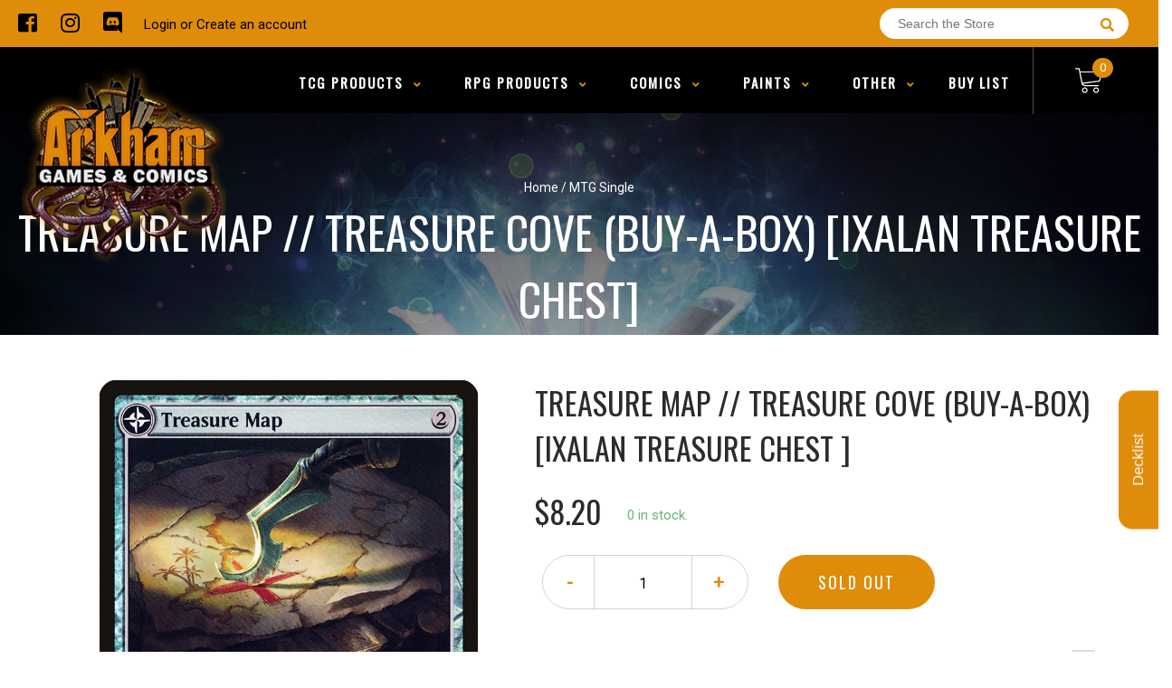

--- FILE ---
content_type: text/html; charset=utf-8
request_url: https://arkhamgamesandcomics.com/products/mtg-treasure-mapxln-treasure-chest
body_size: 26505
content:
<!doctype html>
<!--[if IE 8]><html class="no-js lt-ie9" lang="en"> <![endif]-->
<!--[if IE 9 ]><html class="ie9 no-js"> <![endif]-->
<!--[if (gt IE 9)|!(IE)]><!-->
<html class="no-js no-touch bodyScroll">
<!--<![endif]-->

<head>

  <!-- Basic page needs ================================================== -->
  <meta charset="utf-8">
  <meta http-equiv="X-UA-Compatible" content="IE=edge,chrome=1">

  
  <link rel="shortcut icon" href="//arkhamgamesandcomics.com/cdn/shop/t/2/assets/favicon.png?v=125083487578367683991583774194" type="image/png" />
  

  <!-- Title and description ================================================== -->
  <title>
    Treasure Map // Treasure Cove (Buy-A-Box) [Ixalan Treasure Chest] &ndash;
    Arkham Games and Comics
  </title>

  
  <meta name="description" content="Set: Ixalan Treasure Chest Type: Artifact // Land Rarity: Rare Cost: {2} {1}, {T}: Scry 1. Put a landmark counter on Treasure Map. Then if there are three or more landmark counters on it, remove those counters, transform Treasure Map, and create three Treasure tokens. (They&#39;re artifacts with &quot;{T}, Sacrifice this artifa">
  

  <!-- Helpers ================================================== -->
  
<meta property="og:site_name" content="Arkham Games and Comics">
<meta property="og:url" content="https://arkhamgamesandcomics.com/products/mtg-treasure-mapxln-treasure-chest">
<meta property="og:title" content="Treasure Map // Treasure Cove (Buy-A-Box) [Ixalan Treasure Chest]">
<meta property="og:type" content="product">
<meta property="og:description" content="Set: Ixalan Treasure Chest Type: Artifact // Land Rarity: Rare Cost: {2} {1}, {T}: Scry 1. Put a landmark counter on Treasure Map. Then if there are three or more landmark counters on it, remove those counters, transform Treasure Map, and create three Treasure tokens. (They&#39;re artifacts with &quot;{T}, Sacrifice this artifa"><meta property="og:price:amount" content="4.10">
  <meta property="og:price:currency" content="USD"><meta property="og:image" content="http://arkhamgamesandcomics.com/cdn/shop/products/3d5fb5d5-5d93-51ca-832b-4965e3b82429_1024x1024.jpg?v=1655126259"><meta property="og:image" content="http://arkhamgamesandcomics.com/cdn/shop/products/458802ea-0fd8-5ec0-90e3-187c20758378_1024x1024.jpg?v=1655126259">
<meta property="og:image:secure_url" content="https://arkhamgamesandcomics.com/cdn/shop/products/3d5fb5d5-5d93-51ca-832b-4965e3b82429_1024x1024.jpg?v=1655126259"><meta property="og:image:secure_url" content="https://arkhamgamesandcomics.com/cdn/shop/products/458802ea-0fd8-5ec0-90e3-187c20758378_1024x1024.jpg?v=1655126259">

<meta name="twitter:site" content="@">
<meta name="twitter:card" content="summary_large_image">
<meta name="twitter:title" content="Treasure Map // Treasure Cove (Buy-A-Box) [Ixalan Treasure Chest]">
<meta name="twitter:description" content="Set: Ixalan Treasure Chest Type: Artifact // Land Rarity: Rare Cost: {2} {1}, {T}: Scry 1. Put a landmark counter on Treasure Map. Then if there are three or more landmark counters on it, remove those counters, transform Treasure Map, and create three Treasure tokens. (They&#39;re artifacts with &quot;{T}, Sacrifice this artifa">
<meta name="twitter:image:width" content="480">
<meta name="twitter:image:height" content="480">
<meta name="twitter:image" content="http://arkhamgamesandcomics.com/cdn/shop/products/3d5fb5d5-5d93-51ca-832b-4965e3b82429_1024x1024.jpg?v=1655126259">

  <link rel="canonical" href="https://arkhamgamesandcomics.com/products/mtg-treasure-mapxln-treasure-chest">
  <meta name="viewport" content="width=device-width, initial-scale=1, maximum-scale=1">
  <meta name="theme-color" content="#df8c0a">

  <!-- CSS ================================================== -->
  <link href="//arkhamgamesandcomics.com/cdn/shop/t/2/assets/owl.carousel.css?v=36884556095907238731583127524" rel="stylesheet" type="text/css" media="all" />
  <link href="//arkhamgamesandcomics.com/cdn/shop/t/2/assets/lightbox.css?v=48637467938156220971583127601" rel="stylesheet" type="text/css" media="all" />
  <link href="//arkhamgamesandcomics.com/cdn/shop/t/2/assets/stylesheet.scss.css?v=169124572403477736201600403501" rel="stylesheet" type="text/css" media="all" />
  <link href="//arkhamgamesandcomics.com/cdn/shop/t/2/assets/customCss.scss.css?v=111603181540343972631583127533" rel="stylesheet" type="text/css" media="all" />
  <link rel="stylesheet" href="https://use.fontawesome.com/releases/v5.8.1/css/all.css"
    integrity="sha384-50oBUHEmvpQ+1lW4y57PTFmhCaXp0ML5d60M1M7uH2+nqUivzIebhndOJK28anvf" crossorigin="anonymous">
  <link rel="stylesheet" href="https://stackpath.bootstrapcdn.com/bootstrap/4.3.1/css/bootstrap.min.css"
    integrity="sha384-ggOyR0iXCbMQv3Xipma34MD+dH/1fQ784/j6cY/iJTQUOhcWr7x9JvoRxT2MZw1T" crossorigin="anonymous">
  <link href="https://fonts.googleapis.com/css?family=Roboto&display=swap" rel="stylesheet">
  <link href="https://fonts.googleapis.com/css?family=Oswald&display=swap" rel="stylesheet">
  <link href="https://cdn.binderpos.com/eventCalendar.css" rel="stylesheet" type="text/css" media="all" />
  <link rel="stylesheet" type="text/css" href="https://cdn.jsdelivr.net/npm/toastify-js/src/toastify.min.css">
  <link href="https://cdnjs.cloudflare.com/ajax/libs/select2/4.0.8/css/select2.min.css" rel="stylesheet" />
  <link href="//cdn.jsdelivr.net/npm/mana-font@latest/css/mana.css" rel="stylesheet" type="text/css" />
  <link href="https://fonts.googleapis.com/css?family=Poppins&display=swap" rel="stylesheet">

  <!-- Header hook for plugins ================================================== -->
  <link href="//arkhamgamesandcomics.com/cdn/shop/t/2/assets/globopreorder.css?v=170413686861817417171586315084" rel="stylesheet" type="text/css" media="all" />

    <script type="text/javascript">
        var GPOProduct = {
            "product": {
                "id": 4633190858890,
                "variants": {
                    
                        32592808116362 : {
                            "id": 32592808116362,
                            "inventory_management": "shopify",
                            "inventory_policy": "deny",
                            "inventory_quantity": 0
                        }
                        ,
                        32592808149130 : {
                            "id": 32592808149130,
                            "inventory_management": "shopify",
                            "inventory_policy": "deny",
                            "inventory_quantity": 0
                        }
                        ,
                        32592808181898 : {
                            "id": 32592808181898,
                            "inventory_management": "shopify",
                            "inventory_policy": "deny",
                            "inventory_quantity": 0
                        }
                        ,
                        32592808214666 : {
                            "id": 32592808214666,
                            "inventory_management": "shopify",
                            "inventory_policy": "deny",
                            "inventory_quantity": 0
                        }
                        ,
                        32592808247434 : {
                            "id": 32592808247434,
                            "inventory_management": "shopify",
                            "inventory_policy": "deny",
                            "inventory_quantity": 0
                        }
                        
                },
                "selected_variant":
                    32592808116362
                
            }
        };
    </script>


<script src="//arkhamgamesandcomics.com/cdn/shop/t/2/assets/globopreorder_params.js?v=134743314696610806101586315182"></script>
<script src="//arkhamgamesandcomics.com/cdn/shop/t/2/assets/globopreorder.js?v=63755448621613787561586315112" defer="defer"></script>
<script>window.performance && window.performance.mark && window.performance.mark('shopify.content_for_header.start');</script><meta name="google-site-verification" content="G3AmC-9C8IG_r4-rCNkFwlYJD6Zpj8rgGdbmgg5B-Nw">
<meta id="shopify-digital-wallet" name="shopify-digital-wallet" content="/34134655114/digital_wallets/dialog">
<meta name="shopify-checkout-api-token" content="a4c7f1543e722f712fcb210e6a08a5ef">
<meta id="in-context-paypal-metadata" data-shop-id="34134655114" data-venmo-supported="false" data-environment="production" data-locale="en_US" data-paypal-v4="true" data-currency="USD">
<link rel="alternate" type="application/json+oembed" href="https://arkhamgamesandcomics.com/products/mtg-treasure-mapxln-treasure-chest.oembed">
<script async="async" src="/checkouts/internal/preloads.js?locale=en-US"></script>
<link rel="preconnect" href="https://shop.app" crossorigin="anonymous">
<script async="async" src="https://shop.app/checkouts/internal/preloads.js?locale=en-US&shop_id=34134655114" crossorigin="anonymous"></script>
<script id="apple-pay-shop-capabilities" type="application/json">{"shopId":34134655114,"countryCode":"US","currencyCode":"USD","merchantCapabilities":["supports3DS"],"merchantId":"gid:\/\/shopify\/Shop\/34134655114","merchantName":"Arkham Games and Comics","requiredBillingContactFields":["postalAddress","email"],"requiredShippingContactFields":["postalAddress","email"],"shippingType":"shipping","supportedNetworks":["visa","masterCard","amex","discover","elo","jcb"],"total":{"type":"pending","label":"Arkham Games and Comics","amount":"1.00"},"shopifyPaymentsEnabled":true,"supportsSubscriptions":true}</script>
<script id="shopify-features" type="application/json">{"accessToken":"a4c7f1543e722f712fcb210e6a08a5ef","betas":["rich-media-storefront-analytics"],"domain":"arkhamgamesandcomics.com","predictiveSearch":true,"shopId":34134655114,"locale":"en"}</script>
<script>var Shopify = Shopify || {};
Shopify.shop = "arkham-games-and-comics.myshopify.com";
Shopify.locale = "en";
Shopify.currency = {"active":"USD","rate":"1.0"};
Shopify.country = "US";
Shopify.theme = {"name":"Arkham Games and Comics","id":89803063434,"schema_name":null,"schema_version":null,"theme_store_id":null,"role":"main"};
Shopify.theme.handle = "null";
Shopify.theme.style = {"id":null,"handle":null};
Shopify.cdnHost = "arkhamgamesandcomics.com/cdn";
Shopify.routes = Shopify.routes || {};
Shopify.routes.root = "/";</script>
<script type="module">!function(o){(o.Shopify=o.Shopify||{}).modules=!0}(window);</script>
<script>!function(o){function n(){var o=[];function n(){o.push(Array.prototype.slice.apply(arguments))}return n.q=o,n}var t=o.Shopify=o.Shopify||{};t.loadFeatures=n(),t.autoloadFeatures=n()}(window);</script>
<script>
  window.ShopifyPay = window.ShopifyPay || {};
  window.ShopifyPay.apiHost = "shop.app\/pay";
  window.ShopifyPay.redirectState = null;
</script>
<script id="shop-js-analytics" type="application/json">{"pageType":"product"}</script>
<script defer="defer" async type="module" src="//arkhamgamesandcomics.com/cdn/shopifycloud/shop-js/modules/v2/client.init-shop-cart-sync_BdyHc3Nr.en.esm.js"></script>
<script defer="defer" async type="module" src="//arkhamgamesandcomics.com/cdn/shopifycloud/shop-js/modules/v2/chunk.common_Daul8nwZ.esm.js"></script>
<script type="module">
  await import("//arkhamgamesandcomics.com/cdn/shopifycloud/shop-js/modules/v2/client.init-shop-cart-sync_BdyHc3Nr.en.esm.js");
await import("//arkhamgamesandcomics.com/cdn/shopifycloud/shop-js/modules/v2/chunk.common_Daul8nwZ.esm.js");

  window.Shopify.SignInWithShop?.initShopCartSync?.({"fedCMEnabled":true,"windoidEnabled":true});

</script>
<script>
  window.Shopify = window.Shopify || {};
  if (!window.Shopify.featureAssets) window.Shopify.featureAssets = {};
  window.Shopify.featureAssets['shop-js'] = {"shop-cart-sync":["modules/v2/client.shop-cart-sync_QYOiDySF.en.esm.js","modules/v2/chunk.common_Daul8nwZ.esm.js"],"init-fed-cm":["modules/v2/client.init-fed-cm_DchLp9rc.en.esm.js","modules/v2/chunk.common_Daul8nwZ.esm.js"],"shop-button":["modules/v2/client.shop-button_OV7bAJc5.en.esm.js","modules/v2/chunk.common_Daul8nwZ.esm.js"],"init-windoid":["modules/v2/client.init-windoid_DwxFKQ8e.en.esm.js","modules/v2/chunk.common_Daul8nwZ.esm.js"],"shop-cash-offers":["modules/v2/client.shop-cash-offers_DWtL6Bq3.en.esm.js","modules/v2/chunk.common_Daul8nwZ.esm.js","modules/v2/chunk.modal_CQq8HTM6.esm.js"],"shop-toast-manager":["modules/v2/client.shop-toast-manager_CX9r1SjA.en.esm.js","modules/v2/chunk.common_Daul8nwZ.esm.js"],"init-shop-email-lookup-coordinator":["modules/v2/client.init-shop-email-lookup-coordinator_UhKnw74l.en.esm.js","modules/v2/chunk.common_Daul8nwZ.esm.js"],"pay-button":["modules/v2/client.pay-button_DzxNnLDY.en.esm.js","modules/v2/chunk.common_Daul8nwZ.esm.js"],"avatar":["modules/v2/client.avatar_BTnouDA3.en.esm.js"],"init-shop-cart-sync":["modules/v2/client.init-shop-cart-sync_BdyHc3Nr.en.esm.js","modules/v2/chunk.common_Daul8nwZ.esm.js"],"shop-login-button":["modules/v2/client.shop-login-button_D8B466_1.en.esm.js","modules/v2/chunk.common_Daul8nwZ.esm.js","modules/v2/chunk.modal_CQq8HTM6.esm.js"],"init-customer-accounts-sign-up":["modules/v2/client.init-customer-accounts-sign-up_C8fpPm4i.en.esm.js","modules/v2/client.shop-login-button_D8B466_1.en.esm.js","modules/v2/chunk.common_Daul8nwZ.esm.js","modules/v2/chunk.modal_CQq8HTM6.esm.js"],"init-shop-for-new-customer-accounts":["modules/v2/client.init-shop-for-new-customer-accounts_CVTO0Ztu.en.esm.js","modules/v2/client.shop-login-button_D8B466_1.en.esm.js","modules/v2/chunk.common_Daul8nwZ.esm.js","modules/v2/chunk.modal_CQq8HTM6.esm.js"],"init-customer-accounts":["modules/v2/client.init-customer-accounts_dRgKMfrE.en.esm.js","modules/v2/client.shop-login-button_D8B466_1.en.esm.js","modules/v2/chunk.common_Daul8nwZ.esm.js","modules/v2/chunk.modal_CQq8HTM6.esm.js"],"shop-follow-button":["modules/v2/client.shop-follow-button_CkZpjEct.en.esm.js","modules/v2/chunk.common_Daul8nwZ.esm.js","modules/v2/chunk.modal_CQq8HTM6.esm.js"],"lead-capture":["modules/v2/client.lead-capture_BntHBhfp.en.esm.js","modules/v2/chunk.common_Daul8nwZ.esm.js","modules/v2/chunk.modal_CQq8HTM6.esm.js"],"checkout-modal":["modules/v2/client.checkout-modal_CfxcYbTm.en.esm.js","modules/v2/chunk.common_Daul8nwZ.esm.js","modules/v2/chunk.modal_CQq8HTM6.esm.js"],"shop-login":["modules/v2/client.shop-login_Da4GZ2H6.en.esm.js","modules/v2/chunk.common_Daul8nwZ.esm.js","modules/v2/chunk.modal_CQq8HTM6.esm.js"],"payment-terms":["modules/v2/client.payment-terms_MV4M3zvL.en.esm.js","modules/v2/chunk.common_Daul8nwZ.esm.js","modules/v2/chunk.modal_CQq8HTM6.esm.js"]};
</script>
<script>(function() {
  var isLoaded = false;
  function asyncLoad() {
    if (isLoaded) return;
    isLoaded = true;
    var urls = ["https:\/\/gtranslate.io\/shopify\/gtranslate.js?shop=arkham-games-and-comics.myshopify.com"];
    for (var i = 0; i < urls.length; i++) {
      var s = document.createElement('script');
      s.type = 'text/javascript';
      s.async = true;
      s.src = urls[i];
      var x = document.getElementsByTagName('script')[0];
      x.parentNode.insertBefore(s, x);
    }
  };
  if(window.attachEvent) {
    window.attachEvent('onload', asyncLoad);
  } else {
    window.addEventListener('load', asyncLoad, false);
  }
})();</script>
<script id="__st">var __st={"a":34134655114,"offset":-18000,"reqid":"309e4295-70d9-4341-8f0f-73395baff9dd-1768953724","pageurl":"arkhamgamesandcomics.com\/products\/mtg-treasure-mapxln-treasure-chest","u":"0e6b25b19214","p":"product","rtyp":"product","rid":4633190858890};</script>
<script>window.ShopifyPaypalV4VisibilityTracking = true;</script>
<script id="captcha-bootstrap">!function(){'use strict';const t='contact',e='account',n='new_comment',o=[[t,t],['blogs',n],['comments',n],[t,'customer']],c=[[e,'customer_login'],[e,'guest_login'],[e,'recover_customer_password'],[e,'create_customer']],r=t=>t.map((([t,e])=>`form[action*='/${t}']:not([data-nocaptcha='true']) input[name='form_type'][value='${e}']`)).join(','),a=t=>()=>t?[...document.querySelectorAll(t)].map((t=>t.form)):[];function s(){const t=[...o],e=r(t);return a(e)}const i='password',u='form_key',d=['recaptcha-v3-token','g-recaptcha-response','h-captcha-response',i],f=()=>{try{return window.sessionStorage}catch{return}},m='__shopify_v',_=t=>t.elements[u];function p(t,e,n=!1){try{const o=window.sessionStorage,c=JSON.parse(o.getItem(e)),{data:r}=function(t){const{data:e,action:n}=t;return t[m]||n?{data:e,action:n}:{data:t,action:n}}(c);for(const[e,n]of Object.entries(r))t.elements[e]&&(t.elements[e].value=n);n&&o.removeItem(e)}catch(o){console.error('form repopulation failed',{error:o})}}const l='form_type',E='cptcha';function T(t){t.dataset[E]=!0}const w=window,h=w.document,L='Shopify',v='ce_forms',y='captcha';let A=!1;((t,e)=>{const n=(g='f06e6c50-85a8-45c8-87d0-21a2b65856fe',I='https://cdn.shopify.com/shopifycloud/storefront-forms-hcaptcha/ce_storefront_forms_captcha_hcaptcha.v1.5.2.iife.js',D={infoText:'Protected by hCaptcha',privacyText:'Privacy',termsText:'Terms'},(t,e,n)=>{const o=w[L][v],c=o.bindForm;if(c)return c(t,g,e,D).then(n);var r;o.q.push([[t,g,e,D],n]),r=I,A||(h.body.append(Object.assign(h.createElement('script'),{id:'captcha-provider',async:!0,src:r})),A=!0)});var g,I,D;w[L]=w[L]||{},w[L][v]=w[L][v]||{},w[L][v].q=[],w[L][y]=w[L][y]||{},w[L][y].protect=function(t,e){n(t,void 0,e),T(t)},Object.freeze(w[L][y]),function(t,e,n,w,h,L){const[v,y,A,g]=function(t,e,n){const i=e?o:[],u=t?c:[],d=[...i,...u],f=r(d),m=r(i),_=r(d.filter((([t,e])=>n.includes(e))));return[a(f),a(m),a(_),s()]}(w,h,L),I=t=>{const e=t.target;return e instanceof HTMLFormElement?e:e&&e.form},D=t=>v().includes(t);t.addEventListener('submit',(t=>{const e=I(t);if(!e)return;const n=D(e)&&!e.dataset.hcaptchaBound&&!e.dataset.recaptchaBound,o=_(e),c=g().includes(e)&&(!o||!o.value);(n||c)&&t.preventDefault(),c&&!n&&(function(t){try{if(!f())return;!function(t){const e=f();if(!e)return;const n=_(t);if(!n)return;const o=n.value;o&&e.removeItem(o)}(t);const e=Array.from(Array(32),(()=>Math.random().toString(36)[2])).join('');!function(t,e){_(t)||t.append(Object.assign(document.createElement('input'),{type:'hidden',name:u})),t.elements[u].value=e}(t,e),function(t,e){const n=f();if(!n)return;const o=[...t.querySelectorAll(`input[type='${i}']`)].map((({name:t})=>t)),c=[...d,...o],r={};for(const[a,s]of new FormData(t).entries())c.includes(a)||(r[a]=s);n.setItem(e,JSON.stringify({[m]:1,action:t.action,data:r}))}(t,e)}catch(e){console.error('failed to persist form',e)}}(e),e.submit())}));const S=(t,e)=>{t&&!t.dataset[E]&&(n(t,e.some((e=>e===t))),T(t))};for(const o of['focusin','change'])t.addEventListener(o,(t=>{const e=I(t);D(e)&&S(e,y())}));const B=e.get('form_key'),M=e.get(l),P=B&&M;t.addEventListener('DOMContentLoaded',(()=>{const t=y();if(P)for(const e of t)e.elements[l].value===M&&p(e,B);[...new Set([...A(),...v().filter((t=>'true'===t.dataset.shopifyCaptcha))])].forEach((e=>S(e,t)))}))}(h,new URLSearchParams(w.location.search),n,t,e,['guest_login'])})(!0,!0)}();</script>
<script integrity="sha256-4kQ18oKyAcykRKYeNunJcIwy7WH5gtpwJnB7kiuLZ1E=" data-source-attribution="shopify.loadfeatures" defer="defer" src="//arkhamgamesandcomics.com/cdn/shopifycloud/storefront/assets/storefront/load_feature-a0a9edcb.js" crossorigin="anonymous"></script>
<script crossorigin="anonymous" defer="defer" src="//arkhamgamesandcomics.com/cdn/shopifycloud/storefront/assets/shopify_pay/storefront-65b4c6d7.js?v=20250812"></script>
<script data-source-attribution="shopify.dynamic_checkout.dynamic.init">var Shopify=Shopify||{};Shopify.PaymentButton=Shopify.PaymentButton||{isStorefrontPortableWallets:!0,init:function(){window.Shopify.PaymentButton.init=function(){};var t=document.createElement("script");t.src="https://arkhamgamesandcomics.com/cdn/shopifycloud/portable-wallets/latest/portable-wallets.en.js",t.type="module",document.head.appendChild(t)}};
</script>
<script data-source-attribution="shopify.dynamic_checkout.buyer_consent">
  function portableWalletsHideBuyerConsent(e){var t=document.getElementById("shopify-buyer-consent"),n=document.getElementById("shopify-subscription-policy-button");t&&n&&(t.classList.add("hidden"),t.setAttribute("aria-hidden","true"),n.removeEventListener("click",e))}function portableWalletsShowBuyerConsent(e){var t=document.getElementById("shopify-buyer-consent"),n=document.getElementById("shopify-subscription-policy-button");t&&n&&(t.classList.remove("hidden"),t.removeAttribute("aria-hidden"),n.addEventListener("click",e))}window.Shopify?.PaymentButton&&(window.Shopify.PaymentButton.hideBuyerConsent=portableWalletsHideBuyerConsent,window.Shopify.PaymentButton.showBuyerConsent=portableWalletsShowBuyerConsent);
</script>
<script data-source-attribution="shopify.dynamic_checkout.cart.bootstrap">document.addEventListener("DOMContentLoaded",(function(){function t(){return document.querySelector("shopify-accelerated-checkout-cart, shopify-accelerated-checkout")}if(t())Shopify.PaymentButton.init();else{new MutationObserver((function(e,n){t()&&(Shopify.PaymentButton.init(),n.disconnect())})).observe(document.body,{childList:!0,subtree:!0})}}));
</script>
<link id="shopify-accelerated-checkout-styles" rel="stylesheet" media="screen" href="https://arkhamgamesandcomics.com/cdn/shopifycloud/portable-wallets/latest/accelerated-checkout-backwards-compat.css" crossorigin="anonymous">
<style id="shopify-accelerated-checkout-cart">
        #shopify-buyer-consent {
  margin-top: 1em;
  display: inline-block;
  width: 100%;
}

#shopify-buyer-consent.hidden {
  display: none;
}

#shopify-subscription-policy-button {
  background: none;
  border: none;
  padding: 0;
  text-decoration: underline;
  font-size: inherit;
  cursor: pointer;
}

#shopify-subscription-policy-button::before {
  box-shadow: none;
}

      </style>
<script id="sections-script" data-sections="product-template" defer="defer" src="//arkhamgamesandcomics.com/cdn/shop/t/2/compiled_assets/scripts.js?v=739"></script>
<script>window.performance && window.performance.mark && window.performance.mark('shopify.content_for_header.end');</script>
  <!-- /snippets/oldIE-js.liquid -->


<!--[if lt IE 9]>
<script src="//cdnjs.cloudflare.com/ajax/libs/html5shiv/3.7.2/html5shiv.min.js" type="text/javascript"></script>
<script src="//arkhamgamesandcomics.com/cdn/shop/t/2/assets/respond.min.js?v=52248677837542619231583127526" type="text/javascript"></script>
<link href="//arkhamgamesandcomics.com/cdn/shop/t/2/assets/respond-proxy.html" id="respond-proxy" rel="respond-proxy" />
<link href="//arkhamgamesandcomics.com/search?q=fe8e5d5758c0caec5b5e8fc5f819117b" id="respond-redirect" rel="respond-redirect" />
<script src="//arkhamgamesandcomics.com/search?q=fe8e5d5758c0caec5b5e8fc5f819117b" type="text/javascript"></script>
<![endif]-->


  
  <script src="//ajax.googleapis.com/ajax/libs/jquery/1.11.0/jquery.min.js" type="text/javascript"></script>
  <script src="//arkhamgamesandcomics.com/cdn/shop/t/2/assets/modernizr.min.js?v=137617515274177302221583127523" type="text/javascript"></script>
  <script src="//arkhamgamesandcomics.com/cdn/shop/t/2/assets/owl.carousel.js?v=174566015424785309701583127556" type="text/javascript"></script>

  <!--   <script src="//arkhamgamesandcomics.com/cdn/shop/t/2/assets/theme.js?v=138335425461547226921583127568" type="text/javascript"></script> -->

  
  
  <!-- jQuery UI -->
  <!-- Global site tag (gtag.js) - Google Analytics -->
<script async src="https://www.googletagmanager.com/gtag/js?id=UA-152494552-1"></script>
<script>
  window.dataLayer = window.dataLayer || [];
  function gtag(){dataLayer.push(arguments);}
  gtag('js', new Date());

  gtag('config', 'UA-152494552-1');
</script>
<link href="https://monorail-edge.shopifysvc.com" rel="dns-prefetch">
<script>(function(){if ("sendBeacon" in navigator && "performance" in window) {try {var session_token_from_headers = performance.getEntriesByType('navigation')[0].serverTiming.find(x => x.name == '_s').description;} catch {var session_token_from_headers = undefined;}var session_cookie_matches = document.cookie.match(/_shopify_s=([^;]*)/);var session_token_from_cookie = session_cookie_matches && session_cookie_matches.length === 2 ? session_cookie_matches[1] : "";var session_token = session_token_from_headers || session_token_from_cookie || "";function handle_abandonment_event(e) {var entries = performance.getEntries().filter(function(entry) {return /monorail-edge.shopifysvc.com/.test(entry.name);});if (!window.abandonment_tracked && entries.length === 0) {window.abandonment_tracked = true;var currentMs = Date.now();var navigation_start = performance.timing.navigationStart;var payload = {shop_id: 34134655114,url: window.location.href,navigation_start,duration: currentMs - navigation_start,session_token,page_type: "product"};window.navigator.sendBeacon("https://monorail-edge.shopifysvc.com/v1/produce", JSON.stringify({schema_id: "online_store_buyer_site_abandonment/1.1",payload: payload,metadata: {event_created_at_ms: currentMs,event_sent_at_ms: currentMs}}));}}window.addEventListener('pagehide', handle_abandonment_event);}}());</script>
<script id="web-pixels-manager-setup">(function e(e,d,r,n,o){if(void 0===o&&(o={}),!Boolean(null===(a=null===(i=window.Shopify)||void 0===i?void 0:i.analytics)||void 0===a?void 0:a.replayQueue)){var i,a;window.Shopify=window.Shopify||{};var t=window.Shopify;t.analytics=t.analytics||{};var s=t.analytics;s.replayQueue=[],s.publish=function(e,d,r){return s.replayQueue.push([e,d,r]),!0};try{self.performance.mark("wpm:start")}catch(e){}var l=function(){var e={modern:/Edge?\/(1{2}[4-9]|1[2-9]\d|[2-9]\d{2}|\d{4,})\.\d+(\.\d+|)|Firefox\/(1{2}[4-9]|1[2-9]\d|[2-9]\d{2}|\d{4,})\.\d+(\.\d+|)|Chrom(ium|e)\/(9{2}|\d{3,})\.\d+(\.\d+|)|(Maci|X1{2}).+ Version\/(15\.\d+|(1[6-9]|[2-9]\d|\d{3,})\.\d+)([,.]\d+|)( \(\w+\)|)( Mobile\/\w+|) Safari\/|Chrome.+OPR\/(9{2}|\d{3,})\.\d+\.\d+|(CPU[ +]OS|iPhone[ +]OS|CPU[ +]iPhone|CPU IPhone OS|CPU iPad OS)[ +]+(15[._]\d+|(1[6-9]|[2-9]\d|\d{3,})[._]\d+)([._]\d+|)|Android:?[ /-](13[3-9]|1[4-9]\d|[2-9]\d{2}|\d{4,})(\.\d+|)(\.\d+|)|Android.+Firefox\/(13[5-9]|1[4-9]\d|[2-9]\d{2}|\d{4,})\.\d+(\.\d+|)|Android.+Chrom(ium|e)\/(13[3-9]|1[4-9]\d|[2-9]\d{2}|\d{4,})\.\d+(\.\d+|)|SamsungBrowser\/([2-9]\d|\d{3,})\.\d+/,legacy:/Edge?\/(1[6-9]|[2-9]\d|\d{3,})\.\d+(\.\d+|)|Firefox\/(5[4-9]|[6-9]\d|\d{3,})\.\d+(\.\d+|)|Chrom(ium|e)\/(5[1-9]|[6-9]\d|\d{3,})\.\d+(\.\d+|)([\d.]+$|.*Safari\/(?![\d.]+ Edge\/[\d.]+$))|(Maci|X1{2}).+ Version\/(10\.\d+|(1[1-9]|[2-9]\d|\d{3,})\.\d+)([,.]\d+|)( \(\w+\)|)( Mobile\/\w+|) Safari\/|Chrome.+OPR\/(3[89]|[4-9]\d|\d{3,})\.\d+\.\d+|(CPU[ +]OS|iPhone[ +]OS|CPU[ +]iPhone|CPU IPhone OS|CPU iPad OS)[ +]+(10[._]\d+|(1[1-9]|[2-9]\d|\d{3,})[._]\d+)([._]\d+|)|Android:?[ /-](13[3-9]|1[4-9]\d|[2-9]\d{2}|\d{4,})(\.\d+|)(\.\d+|)|Mobile Safari.+OPR\/([89]\d|\d{3,})\.\d+\.\d+|Android.+Firefox\/(13[5-9]|1[4-9]\d|[2-9]\d{2}|\d{4,})\.\d+(\.\d+|)|Android.+Chrom(ium|e)\/(13[3-9]|1[4-9]\d|[2-9]\d{2}|\d{4,})\.\d+(\.\d+|)|Android.+(UC? ?Browser|UCWEB|U3)[ /]?(15\.([5-9]|\d{2,})|(1[6-9]|[2-9]\d|\d{3,})\.\d+)\.\d+|SamsungBrowser\/(5\.\d+|([6-9]|\d{2,})\.\d+)|Android.+MQ{2}Browser\/(14(\.(9|\d{2,})|)|(1[5-9]|[2-9]\d|\d{3,})(\.\d+|))(\.\d+|)|K[Aa][Ii]OS\/(3\.\d+|([4-9]|\d{2,})\.\d+)(\.\d+|)/},d=e.modern,r=e.legacy,n=navigator.userAgent;return n.match(d)?"modern":n.match(r)?"legacy":"unknown"}(),u="modern"===l?"modern":"legacy",c=(null!=n?n:{modern:"",legacy:""})[u],f=function(e){return[e.baseUrl,"/wpm","/b",e.hashVersion,"modern"===e.buildTarget?"m":"l",".js"].join("")}({baseUrl:d,hashVersion:r,buildTarget:u}),m=function(e){var d=e.version,r=e.bundleTarget,n=e.surface,o=e.pageUrl,i=e.monorailEndpoint;return{emit:function(e){var a=e.status,t=e.errorMsg,s=(new Date).getTime(),l=JSON.stringify({metadata:{event_sent_at_ms:s},events:[{schema_id:"web_pixels_manager_load/3.1",payload:{version:d,bundle_target:r,page_url:o,status:a,surface:n,error_msg:t},metadata:{event_created_at_ms:s}}]});if(!i)return console&&console.warn&&console.warn("[Web Pixels Manager] No Monorail endpoint provided, skipping logging."),!1;try{return self.navigator.sendBeacon.bind(self.navigator)(i,l)}catch(e){}var u=new XMLHttpRequest;try{return u.open("POST",i,!0),u.setRequestHeader("Content-Type","text/plain"),u.send(l),!0}catch(e){return console&&console.warn&&console.warn("[Web Pixels Manager] Got an unhandled error while logging to Monorail."),!1}}}}({version:r,bundleTarget:l,surface:e.surface,pageUrl:self.location.href,monorailEndpoint:e.monorailEndpoint});try{o.browserTarget=l,function(e){var d=e.src,r=e.async,n=void 0===r||r,o=e.onload,i=e.onerror,a=e.sri,t=e.scriptDataAttributes,s=void 0===t?{}:t,l=document.createElement("script"),u=document.querySelector("head"),c=document.querySelector("body");if(l.async=n,l.src=d,a&&(l.integrity=a,l.crossOrigin="anonymous"),s)for(var f in s)if(Object.prototype.hasOwnProperty.call(s,f))try{l.dataset[f]=s[f]}catch(e){}if(o&&l.addEventListener("load",o),i&&l.addEventListener("error",i),u)u.appendChild(l);else{if(!c)throw new Error("Did not find a head or body element to append the script");c.appendChild(l)}}({src:f,async:!0,onload:function(){if(!function(){var e,d;return Boolean(null===(d=null===(e=window.Shopify)||void 0===e?void 0:e.analytics)||void 0===d?void 0:d.initialized)}()){var d=window.webPixelsManager.init(e)||void 0;if(d){var r=window.Shopify.analytics;r.replayQueue.forEach((function(e){var r=e[0],n=e[1],o=e[2];d.publishCustomEvent(r,n,o)})),r.replayQueue=[],r.publish=d.publishCustomEvent,r.visitor=d.visitor,r.initialized=!0}}},onerror:function(){return m.emit({status:"failed",errorMsg:"".concat(f," has failed to load")})},sri:function(e){var d=/^sha384-[A-Za-z0-9+/=]+$/;return"string"==typeof e&&d.test(e)}(c)?c:"",scriptDataAttributes:o}),m.emit({status:"loading"})}catch(e){m.emit({status:"failed",errorMsg:(null==e?void 0:e.message)||"Unknown error"})}}})({shopId: 34134655114,storefrontBaseUrl: "https://arkhamgamesandcomics.com",extensionsBaseUrl: "https://extensions.shopifycdn.com/cdn/shopifycloud/web-pixels-manager",monorailEndpoint: "https://monorail-edge.shopifysvc.com/unstable/produce_batch",surface: "storefront-renderer",enabledBetaFlags: ["2dca8a86"],webPixelsConfigList: [{"id":"1049952394","configuration":"{\"pixelCode\":\"D1KA0M3C77U2ICJARI20\"}","eventPayloadVersion":"v1","runtimeContext":"STRICT","scriptVersion":"22e92c2ad45662f435e4801458fb78cc","type":"APP","apiClientId":4383523,"privacyPurposes":["ANALYTICS","MARKETING","SALE_OF_DATA"],"dataSharingAdjustments":{"protectedCustomerApprovalScopes":["read_customer_address","read_customer_email","read_customer_name","read_customer_personal_data","read_customer_phone"]}},{"id":"462389386","configuration":"{\"config\":\"{\\\"pixel_id\\\":\\\"AW-635286396\\\",\\\"target_country\\\":\\\"US\\\",\\\"gtag_events\\\":[{\\\"type\\\":\\\"search\\\",\\\"action_label\\\":\\\"AW-635286396\\\/vmv0CM-rlu0BEPzm9q4C\\\"},{\\\"type\\\":\\\"begin_checkout\\\",\\\"action_label\\\":\\\"AW-635286396\\\/ezsYCMyrlu0BEPzm9q4C\\\"},{\\\"type\\\":\\\"view_item\\\",\\\"action_label\\\":[\\\"AW-635286396\\\/-aJrCMarlu0BEPzm9q4C\\\",\\\"MC-KYSY5P47W1\\\"]},{\\\"type\\\":\\\"purchase\\\",\\\"action_label\\\":[\\\"AW-635286396\\\/d-FlCMOrlu0BEPzm9q4C\\\",\\\"MC-KYSY5P47W1\\\"]},{\\\"type\\\":\\\"page_view\\\",\\\"action_label\\\":[\\\"AW-635286396\\\/1OhXCMCrlu0BEPzm9q4C\\\",\\\"MC-KYSY5P47W1\\\"]},{\\\"type\\\":\\\"add_payment_info\\\",\\\"action_label\\\":\\\"AW-635286396\\\/VGmSCNKrlu0BEPzm9q4C\\\"},{\\\"type\\\":\\\"add_to_cart\\\",\\\"action_label\\\":\\\"AW-635286396\\\/yVKICMmrlu0BEPzm9q4C\\\"}],\\\"enable_monitoring_mode\\\":false}\"}","eventPayloadVersion":"v1","runtimeContext":"OPEN","scriptVersion":"b2a88bafab3e21179ed38636efcd8a93","type":"APP","apiClientId":1780363,"privacyPurposes":[],"dataSharingAdjustments":{"protectedCustomerApprovalScopes":["read_customer_address","read_customer_email","read_customer_name","read_customer_personal_data","read_customer_phone"]}},{"id":"59932810","configuration":"{\"tagID\":\"2613821945146\"}","eventPayloadVersion":"v1","runtimeContext":"STRICT","scriptVersion":"18031546ee651571ed29edbe71a3550b","type":"APP","apiClientId":3009811,"privacyPurposes":["ANALYTICS","MARKETING","SALE_OF_DATA"],"dataSharingAdjustments":{"protectedCustomerApprovalScopes":["read_customer_address","read_customer_email","read_customer_name","read_customer_personal_data","read_customer_phone"]}},{"id":"73597066","eventPayloadVersion":"v1","runtimeContext":"LAX","scriptVersion":"1","type":"CUSTOM","privacyPurposes":["ANALYTICS"],"name":"Google Analytics tag (migrated)"},{"id":"shopify-app-pixel","configuration":"{}","eventPayloadVersion":"v1","runtimeContext":"STRICT","scriptVersion":"0450","apiClientId":"shopify-pixel","type":"APP","privacyPurposes":["ANALYTICS","MARKETING"]},{"id":"shopify-custom-pixel","eventPayloadVersion":"v1","runtimeContext":"LAX","scriptVersion":"0450","apiClientId":"shopify-pixel","type":"CUSTOM","privacyPurposes":["ANALYTICS","MARKETING"]}],isMerchantRequest: false,initData: {"shop":{"name":"Arkham Games and Comics","paymentSettings":{"currencyCode":"USD"},"myshopifyDomain":"arkham-games-and-comics.myshopify.com","countryCode":"US","storefrontUrl":"https:\/\/arkhamgamesandcomics.com"},"customer":null,"cart":null,"checkout":null,"productVariants":[{"price":{"amount":8.2,"currencyCode":"USD"},"product":{"title":"Treasure Map \/\/ Treasure Cove (Buy-A-Box) [Ixalan Treasure Chest]","vendor":"Magic: The Gathering","id":"4633190858890","untranslatedTitle":"Treasure Map \/\/ Treasure Cove (Buy-A-Box) [Ixalan Treasure Chest]","url":"\/products\/mtg-treasure-mapxln-treasure-chest","type":"MTG Single"},"id":"32592808116362","image":{"src":"\/\/arkhamgamesandcomics.com\/cdn\/shop\/products\/3d5fb5d5-5d93-51ca-832b-4965e3b82429.jpg?v=1655126259"},"sku":"PXTC-250-EN-FO-1","title":"Near Mint Foil","untranslatedTitle":"Near Mint Foil"},{"price":{"amount":6.6,"currencyCode":"USD"},"product":{"title":"Treasure Map \/\/ Treasure Cove (Buy-A-Box) [Ixalan Treasure Chest]","vendor":"Magic: The Gathering","id":"4633190858890","untranslatedTitle":"Treasure Map \/\/ Treasure Cove (Buy-A-Box) [Ixalan Treasure Chest]","url":"\/products\/mtg-treasure-mapxln-treasure-chest","type":"MTG Single"},"id":"32592808149130","image":{"src":"\/\/arkhamgamesandcomics.com\/cdn\/shop\/products\/3d5fb5d5-5d93-51ca-832b-4965e3b82429.jpg?v=1655126259"},"sku":"PXTC-250-EN-FO-2","title":"Lightly Played Foil","untranslatedTitle":"Lightly Played Foil"},{"price":{"amount":5.8,"currencyCode":"USD"},"product":{"title":"Treasure Map \/\/ Treasure Cove (Buy-A-Box) [Ixalan Treasure Chest]","vendor":"Magic: The Gathering","id":"4633190858890","untranslatedTitle":"Treasure Map \/\/ Treasure Cove (Buy-A-Box) [Ixalan Treasure Chest]","url":"\/products\/mtg-treasure-mapxln-treasure-chest","type":"MTG Single"},"id":"32592808181898","image":{"src":"\/\/arkhamgamesandcomics.com\/cdn\/shop\/products\/3d5fb5d5-5d93-51ca-832b-4965e3b82429.jpg?v=1655126259"},"sku":"PXTC-250-EN-FO-3","title":"Moderately Played Foil","untranslatedTitle":"Moderately Played Foil"},{"price":{"amount":4.9,"currencyCode":"USD"},"product":{"title":"Treasure Map \/\/ Treasure Cove (Buy-A-Box) [Ixalan Treasure Chest]","vendor":"Magic: The Gathering","id":"4633190858890","untranslatedTitle":"Treasure Map \/\/ Treasure Cove (Buy-A-Box) [Ixalan Treasure Chest]","url":"\/products\/mtg-treasure-mapxln-treasure-chest","type":"MTG Single"},"id":"32592808214666","image":{"src":"\/\/arkhamgamesandcomics.com\/cdn\/shop\/products\/3d5fb5d5-5d93-51ca-832b-4965e3b82429.jpg?v=1655126259"},"sku":"PXTC-250-EN-FO-4","title":"Heavily Played Foil","untranslatedTitle":"Heavily Played Foil"},{"price":{"amount":4.1,"currencyCode":"USD"},"product":{"title":"Treasure Map \/\/ Treasure Cove (Buy-A-Box) [Ixalan Treasure Chest]","vendor":"Magic: The Gathering","id":"4633190858890","untranslatedTitle":"Treasure Map \/\/ Treasure Cove (Buy-A-Box) [Ixalan Treasure Chest]","url":"\/products\/mtg-treasure-mapxln-treasure-chest","type":"MTG Single"},"id":"32592808247434","image":{"src":"\/\/arkhamgamesandcomics.com\/cdn\/shop\/products\/3d5fb5d5-5d93-51ca-832b-4965e3b82429.jpg?v=1655126259"},"sku":"PXTC-250-EN-FO-5","title":"Damaged Foil","untranslatedTitle":"Damaged Foil"}],"purchasingCompany":null},},"https://arkhamgamesandcomics.com/cdn","fcfee988w5aeb613cpc8e4bc33m6693e112",{"modern":"","legacy":""},{"shopId":"34134655114","storefrontBaseUrl":"https:\/\/arkhamgamesandcomics.com","extensionBaseUrl":"https:\/\/extensions.shopifycdn.com\/cdn\/shopifycloud\/web-pixels-manager","surface":"storefront-renderer","enabledBetaFlags":"[\"2dca8a86\"]","isMerchantRequest":"false","hashVersion":"fcfee988w5aeb613cpc8e4bc33m6693e112","publish":"custom","events":"[[\"page_viewed\",{}],[\"product_viewed\",{\"productVariant\":{\"price\":{\"amount\":8.2,\"currencyCode\":\"USD\"},\"product\":{\"title\":\"Treasure Map \/\/ Treasure Cove (Buy-A-Box) [Ixalan Treasure Chest]\",\"vendor\":\"Magic: The Gathering\",\"id\":\"4633190858890\",\"untranslatedTitle\":\"Treasure Map \/\/ Treasure Cove (Buy-A-Box) [Ixalan Treasure Chest]\",\"url\":\"\/products\/mtg-treasure-mapxln-treasure-chest\",\"type\":\"MTG Single\"},\"id\":\"32592808116362\",\"image\":{\"src\":\"\/\/arkhamgamesandcomics.com\/cdn\/shop\/products\/3d5fb5d5-5d93-51ca-832b-4965e3b82429.jpg?v=1655126259\"},\"sku\":\"PXTC-250-EN-FO-1\",\"title\":\"Near Mint Foil\",\"untranslatedTitle\":\"Near Mint Foil\"}}]]"});</script><script>
  window.ShopifyAnalytics = window.ShopifyAnalytics || {};
  window.ShopifyAnalytics.meta = window.ShopifyAnalytics.meta || {};
  window.ShopifyAnalytics.meta.currency = 'USD';
  var meta = {"product":{"id":4633190858890,"gid":"gid:\/\/shopify\/Product\/4633190858890","vendor":"Magic: The Gathering","type":"MTG Single","handle":"mtg-treasure-mapxln-treasure-chest","variants":[{"id":32592808116362,"price":820,"name":"Treasure Map \/\/ Treasure Cove (Buy-A-Box) [Ixalan Treasure Chest] - Near Mint Foil","public_title":"Near Mint Foil","sku":"PXTC-250-EN-FO-1"},{"id":32592808149130,"price":660,"name":"Treasure Map \/\/ Treasure Cove (Buy-A-Box) [Ixalan Treasure Chest] - Lightly Played Foil","public_title":"Lightly Played Foil","sku":"PXTC-250-EN-FO-2"},{"id":32592808181898,"price":580,"name":"Treasure Map \/\/ Treasure Cove (Buy-A-Box) [Ixalan Treasure Chest] - Moderately Played Foil","public_title":"Moderately Played Foil","sku":"PXTC-250-EN-FO-3"},{"id":32592808214666,"price":490,"name":"Treasure Map \/\/ Treasure Cove (Buy-A-Box) [Ixalan Treasure Chest] - Heavily Played Foil","public_title":"Heavily Played Foil","sku":"PXTC-250-EN-FO-4"},{"id":32592808247434,"price":410,"name":"Treasure Map \/\/ Treasure Cove (Buy-A-Box) [Ixalan Treasure Chest] - Damaged Foil","public_title":"Damaged Foil","sku":"PXTC-250-EN-FO-5"}],"remote":false},"page":{"pageType":"product","resourceType":"product","resourceId":4633190858890,"requestId":"309e4295-70d9-4341-8f0f-73395baff9dd-1768953724"}};
  for (var attr in meta) {
    window.ShopifyAnalytics.meta[attr] = meta[attr];
  }
</script>
<script class="analytics">
  (function () {
    var customDocumentWrite = function(content) {
      var jquery = null;

      if (window.jQuery) {
        jquery = window.jQuery;
      } else if (window.Checkout && window.Checkout.$) {
        jquery = window.Checkout.$;
      }

      if (jquery) {
        jquery('body').append(content);
      }
    };

    var hasLoggedConversion = function(token) {
      if (token) {
        return document.cookie.indexOf('loggedConversion=' + token) !== -1;
      }
      return false;
    }

    var setCookieIfConversion = function(token) {
      if (token) {
        var twoMonthsFromNow = new Date(Date.now());
        twoMonthsFromNow.setMonth(twoMonthsFromNow.getMonth() + 2);

        document.cookie = 'loggedConversion=' + token + '; expires=' + twoMonthsFromNow;
      }
    }

    var trekkie = window.ShopifyAnalytics.lib = window.trekkie = window.trekkie || [];
    if (trekkie.integrations) {
      return;
    }
    trekkie.methods = [
      'identify',
      'page',
      'ready',
      'track',
      'trackForm',
      'trackLink'
    ];
    trekkie.factory = function(method) {
      return function() {
        var args = Array.prototype.slice.call(arguments);
        args.unshift(method);
        trekkie.push(args);
        return trekkie;
      };
    };
    for (var i = 0; i < trekkie.methods.length; i++) {
      var key = trekkie.methods[i];
      trekkie[key] = trekkie.factory(key);
    }
    trekkie.load = function(config) {
      trekkie.config = config || {};
      trekkie.config.initialDocumentCookie = document.cookie;
      var first = document.getElementsByTagName('script')[0];
      var script = document.createElement('script');
      script.type = 'text/javascript';
      script.onerror = function(e) {
        var scriptFallback = document.createElement('script');
        scriptFallback.type = 'text/javascript';
        scriptFallback.onerror = function(error) {
                var Monorail = {
      produce: function produce(monorailDomain, schemaId, payload) {
        var currentMs = new Date().getTime();
        var event = {
          schema_id: schemaId,
          payload: payload,
          metadata: {
            event_created_at_ms: currentMs,
            event_sent_at_ms: currentMs
          }
        };
        return Monorail.sendRequest("https://" + monorailDomain + "/v1/produce", JSON.stringify(event));
      },
      sendRequest: function sendRequest(endpointUrl, payload) {
        // Try the sendBeacon API
        if (window && window.navigator && typeof window.navigator.sendBeacon === 'function' && typeof window.Blob === 'function' && !Monorail.isIos12()) {
          var blobData = new window.Blob([payload], {
            type: 'text/plain'
          });

          if (window.navigator.sendBeacon(endpointUrl, blobData)) {
            return true;
          } // sendBeacon was not successful

        } // XHR beacon

        var xhr = new XMLHttpRequest();

        try {
          xhr.open('POST', endpointUrl);
          xhr.setRequestHeader('Content-Type', 'text/plain');
          xhr.send(payload);
        } catch (e) {
          console.log(e);
        }

        return false;
      },
      isIos12: function isIos12() {
        return window.navigator.userAgent.lastIndexOf('iPhone; CPU iPhone OS 12_') !== -1 || window.navigator.userAgent.lastIndexOf('iPad; CPU OS 12_') !== -1;
      }
    };
    Monorail.produce('monorail-edge.shopifysvc.com',
      'trekkie_storefront_load_errors/1.1',
      {shop_id: 34134655114,
      theme_id: 89803063434,
      app_name: "storefront",
      context_url: window.location.href,
      source_url: "//arkhamgamesandcomics.com/cdn/s/trekkie.storefront.cd680fe47e6c39ca5d5df5f0a32d569bc48c0f27.min.js"});

        };
        scriptFallback.async = true;
        scriptFallback.src = '//arkhamgamesandcomics.com/cdn/s/trekkie.storefront.cd680fe47e6c39ca5d5df5f0a32d569bc48c0f27.min.js';
        first.parentNode.insertBefore(scriptFallback, first);
      };
      script.async = true;
      script.src = '//arkhamgamesandcomics.com/cdn/s/trekkie.storefront.cd680fe47e6c39ca5d5df5f0a32d569bc48c0f27.min.js';
      first.parentNode.insertBefore(script, first);
    };
    trekkie.load(
      {"Trekkie":{"appName":"storefront","development":false,"defaultAttributes":{"shopId":34134655114,"isMerchantRequest":null,"themeId":89803063434,"themeCityHash":"9662055493357505299","contentLanguage":"en","currency":"USD","eventMetadataId":"83f33f57-7404-478a-acb4-0fcb350b52e5"},"isServerSideCookieWritingEnabled":true,"monorailRegion":"shop_domain","enabledBetaFlags":["65f19447"]},"Session Attribution":{},"S2S":{"facebookCapiEnabled":false,"source":"trekkie-storefront-renderer","apiClientId":580111}}
    );

    var loaded = false;
    trekkie.ready(function() {
      if (loaded) return;
      loaded = true;

      window.ShopifyAnalytics.lib = window.trekkie;

      var originalDocumentWrite = document.write;
      document.write = customDocumentWrite;
      try { window.ShopifyAnalytics.merchantGoogleAnalytics.call(this); } catch(error) {};
      document.write = originalDocumentWrite;

      window.ShopifyAnalytics.lib.page(null,{"pageType":"product","resourceType":"product","resourceId":4633190858890,"requestId":"309e4295-70d9-4341-8f0f-73395baff9dd-1768953724","shopifyEmitted":true});

      var match = window.location.pathname.match(/checkouts\/(.+)\/(thank_you|post_purchase)/)
      var token = match? match[1]: undefined;
      if (!hasLoggedConversion(token)) {
        setCookieIfConversion(token);
        window.ShopifyAnalytics.lib.track("Viewed Product",{"currency":"USD","variantId":32592808116362,"productId":4633190858890,"productGid":"gid:\/\/shopify\/Product\/4633190858890","name":"Treasure Map \/\/ Treasure Cove (Buy-A-Box) [Ixalan Treasure Chest] - Near Mint Foil","price":"8.20","sku":"PXTC-250-EN-FO-1","brand":"Magic: The Gathering","variant":"Near Mint Foil","category":"MTG Single","nonInteraction":true,"remote":false},undefined,undefined,{"shopifyEmitted":true});
      window.ShopifyAnalytics.lib.track("monorail:\/\/trekkie_storefront_viewed_product\/1.1",{"currency":"USD","variantId":32592808116362,"productId":4633190858890,"productGid":"gid:\/\/shopify\/Product\/4633190858890","name":"Treasure Map \/\/ Treasure Cove (Buy-A-Box) [Ixalan Treasure Chest] - Near Mint Foil","price":"8.20","sku":"PXTC-250-EN-FO-1","brand":"Magic: The Gathering","variant":"Near Mint Foil","category":"MTG Single","nonInteraction":true,"remote":false,"referer":"https:\/\/arkhamgamesandcomics.com\/products\/mtg-treasure-mapxln-treasure-chest"});
      }
    });


        var eventsListenerScript = document.createElement('script');
        eventsListenerScript.async = true;
        eventsListenerScript.src = "//arkhamgamesandcomics.com/cdn/shopifycloud/storefront/assets/shop_events_listener-3da45d37.js";
        document.getElementsByTagName('head')[0].appendChild(eventsListenerScript);

})();</script>
  <script>
  if (!window.ga || (window.ga && typeof window.ga !== 'function')) {
    window.ga = function ga() {
      (window.ga.q = window.ga.q || []).push(arguments);
      if (window.Shopify && window.Shopify.analytics && typeof window.Shopify.analytics.publish === 'function') {
        window.Shopify.analytics.publish("ga_stub_called", {}, {sendTo: "google_osp_migration"});
      }
      console.error("Shopify's Google Analytics stub called with:", Array.from(arguments), "\nSee https://help.shopify.com/manual/promoting-marketing/pixels/pixel-migration#google for more information.");
    };
    if (window.Shopify && window.Shopify.analytics && typeof window.Shopify.analytics.publish === 'function') {
      window.Shopify.analytics.publish("ga_stub_initialized", {}, {sendTo: "google_osp_migration"});
    }
  }
</script>
<script
  defer
  src="https://arkhamgamesandcomics.com/cdn/shopifycloud/perf-kit/shopify-perf-kit-3.0.4.min.js"
  data-application="storefront-renderer"
  data-shop-id="34134655114"
  data-render-region="gcp-us-central1"
  data-page-type="product"
  data-theme-instance-id="89803063434"
  data-theme-name=""
  data-theme-version=""
  data-monorail-region="shop_domain"
  data-resource-timing-sampling-rate="10"
  data-shs="true"
  data-shs-beacon="true"
  data-shs-export-with-fetch="true"
  data-shs-logs-sample-rate="1"
  data-shs-beacon-endpoint="https://arkhamgamesandcomics.com/api/collect"
></script>
</head>



<body id="treasure-map-treasure-cove-buy-a-box-ixalan-treasure-chest"
  class="template-product">
  <input hidden class="primaryColour" value="#df8c0a">
  <input hidden class="primaryDomain" value="arkham-games-and-comics.myshopify.com">
  <input hidden class="currencyFormatter" value="${{amount}}">
  <input hidden class="primaryCurrency" value="$0.00">
  <input hidden class="customerId" value="">
  <input hidden class="pageURL" value="product">
  <input hidden class="productType" value="MTG Single">
  <input hidden class="pageHandle" value="mtg-treasure-mapxln-treasure-chest">
  <input hidden class="iso" value="USD">
  <div id="PageContainer">
    <div id="shopify-section-header" class="shopify-section">





<div data-section-id="header" data-section-type="header-section">
    <header class="hidden-xs hidden-sm hidden-md" id="main">
        <div class="topBar">
            <div class="leftItems">
                <div class="socialIcons">


  <a target="_blank" href="https://www.facebook.com/Arkhamgamesandcomics/">
    <i class="fab fa-facebook-square"></i>
  </a>











  <a target="_blank" href="https://www.instagram.com/arkhamgamesandcomics/">
    <i class="fab fa-instagram"></i>
  </a>







  <a target="_blank" href="https://discord.com/channels/692835859892011089/692835860609237022">
    <i class="fab fa-discord"></i>
  </a>

</div>


                
                    <p class="login">
                        <a href="/account/login">Login
                                                                                                                                                                                                                                                                                                                                                                                                                                                                                                                                                                                                                                                                                                                                                                                                                                                                                                                                                                                                                                                                                                                                                                                                                                                                                                                                                                                                                                                                                                                                                                                                                                                                                                                                                                                                                                                                                                                                                                                                                                                                                                                                                                                                                                                                                                                                                                                                                                                                                                                                                                                                                                    or Create an
                                                                                                                                                                                                                                                                                                                                                                                                                                                                                                                                                                                                                                                                                                                                                                                                                                                                                                                                                                                                                                                                                                                                                                                                                                                                                                                                                                                                                                                                                                                                                                                                                                                                                                                                                                                                                                                                                                                                                                                                                                                                                                                                                                                                                                                                                                                                                                                                                                                                                                                                                                                                                                    account</a>
                    </p>
                
                <span class="accountMenu noCustomer">
                    <a class="mobileCartIcon hidden" href="/cart">
                        <i class="fas fa-shopping-cart"></i>
                        <span>0
                        </span>
                    </a>
                </span>
            </div>
            <div class="rightItems">
                
                    <a href="https://www.google.com/maps?q=1121 E Shotwell St, Bainbridge, Georgia, United States" target="_blank">
                        <p>1121 E Shotwell St,
                            Bainbridge,
                            Georgia
                            
                                39819,
                                United States
                            
                        </p>
                    </a>
                
                <div class="row searchBar">
                    <form action="/search" id="searchForm" method="get" role="search">
                        <label>
                            <input autocomplete="off" type="search" name="q" placeholder="Search the Store" class="input-group-field" aria-label="Search all products">
                            <i class="fas fa-search"></i>
                        </label>
                    </form>
                    <div class="searchResults hide">
                        <div class="headerSearch">PRODUCTS
                            <img style="opacity: 0; transition: all 0.2s" src="//arkhamgamesandcomics.com/cdn/shop/t/2/assets/loaders.gif?v=66550052749047757211583127535"></div>
                        <div class="searchLine"></div>
                        <div class="stringSearch">Search for
                            <a></a>
                        </div>
                    </div>
                </div>
            </div>
        </div>
        <div class="header">
            <div class="logo">
                
                        <div class="site-header-logo" itemscope itemtype="http://schema.org/Organization">
                        
                        
                            <a href="/" itemprop="url">
                                <img style="max-width: 246px" src="//arkhamgamesandcomics.com/cdn/shop/files/ARKHAMLOGO_246x.png?v=1613693738" alt="Arkham Games and Comics | United States" itemprop="logo">
                            </a>
                        
                        
                    </div>
                
            </div>
            <div class="menu">
                <ul class="nav-bar">
                    
                        

    <li class="nav-item dropdown navigation">
        <a class="menuItem" href="#" class="dropdown-toggle dropdown-link">
            <span>TCG Products</span>
            <i class="fa fa-angle-down"></i>
        </a>
        <ul class="dropdown-menu">
            
                

    <li class=" dropdown li-sub-mega">
        <a href="#">
            <span>TCG Singles</span>
            <i class="sub-dropdown1  visible-sm visible-md visible-lg"></i>
            <i class="sub-dropdown visible-sm visible-md visible-lg"></i>
        </a>
        <ul class="dropdown-menu subMenu">
            
                

    <li class="li-sub-mega">
        <a tabindex="-1" href="/pages/mtg-search">Magic the Gathering</a>
    </li>

            
                

    <li class="li-sub-mega">
        <a tabindex="-1" href="/pages/yugioh-search">Yu-Gi-Oh!</a>
    </li>

            
        </ul>
    </li>

            
                

    <li class=" dropdown li-sub-mega">
        <a href="#">
            <span>TCG Sealed</span>
            <i class="sub-dropdown1  visible-sm visible-md visible-lg"></i>
            <i class="sub-dropdown visible-sm visible-md visible-lg"></i>
        </a>
        <ul class="dropdown-menu subMenu">
            
                

    <li class="li-sub-mega">
        <a tabindex="-1" href="/collections/mtg-booster-boxes">MTG Booster Boxes</a>
    </li>

            
                

    <li class="li-sub-mega">
        <a tabindex="-1" href="/collections/mtg-booster-packs">MTG Booster Packs</a>
    </li>

            
                

    <li class="li-sub-mega">
        <a tabindex="-1" href="/collections/mtg-bundles">MTG Bundles</a>
    </li>

            
                

    <li class="li-sub-mega">
        <a tabindex="-1" href="/collections/mtg-theme-decks">MTG Theme Decks</a>
    </li>

            
                

    <li class="li-sub-mega">
        <a tabindex="-1" href="/collections/planeswalker-decks">Planeswalker Decks</a>
    </li>

            
                

    <li class="li-sub-mega">
        <a tabindex="-1" href="/collections/yu-gi-oh-booster-packs">Yu-Gi-Oh Booster Packs</a>
    </li>

            
                

    <li class="li-sub-mega">
        <a tabindex="-1" href="/collections/yu-gi-oh-special-edition-packs">Yu-Gi-Oh Spec. Edition Packs</a>
    </li>

            
                

    <li class="li-sub-mega">
        <a tabindex="-1" href="/collections/pokemon-booster-packs">Pokemon Booster Packs</a>
    </li>

            
                

    <li class="li-sub-mega">
        <a tabindex="-1" href="/collections/pokemon-preconstructed-theme-decks">Pokemon Theme Decks</a>
    </li>

            
                

    <li class="li-sub-mega">
        <a tabindex="-1" href="/collections/pokemon-booster-packs">Pokemon Japanese Booster Packs</a>
    </li>

            
        </ul>
    </li>

            
                

    <li class=" dropdown li-sub-mega">
        <a href="#">
            <span>TCG Accessories</span>
            <i class="sub-dropdown1  visible-sm visible-md visible-lg"></i>
            <i class="sub-dropdown visible-sm visible-md visible-lg"></i>
        </a>
        <ul class="dropdown-menu subMenu">
            
                

    <li class="li-sub-mega">
        <a tabindex="-1" href="/collections/deck-boxes">Deck Boxes</a>
    </li>

            
                

    <li class="li-sub-mega">
        <a tabindex="-1" href="/collections/deck-protectors">Card Sleeves</a>
    </li>

            
                

    <li class="li-sub-mega">
        <a tabindex="-1" href="/collections/playmats-and-scrolls">Playmats</a>
    </li>

            
                

    <li class="li-sub-mega">
        <a tabindex="-1" href="/collections/playmat-tubes">Playmat Tubes</a>
    </li>

            
                

    <li class="li-sub-mega">
        <a tabindex="-1" href="/collections/dice-counters">Dice & Counters</a>
    </li>

            
                

    <li class="li-sub-mega">
        <a tabindex="-1" href="/collections/albums">Albums & Protective Pages</a>
    </li>

            
                

    <li class="li-sub-mega">
        <a tabindex="-1" href="/collections/sorting-trays">Sorting Trays</a>
    </li>

            
                

    <li class="li-sub-mega">
        <a tabindex="-1" href="/collections/gaming-bags">Gaming Bags</a>
    </li>

            
        </ul>
    </li>

            
        </ul>
    </li>

                    
                        

    <li class="nav-item dropdown navigation">
        <a class="menuItem" href="#" class="dropdown-toggle dropdown-link">
            <span>RPG Products</span>
            <i class="fa fa-angle-down"></i>
        </a>
        <ul class="dropdown-menu">
            
                

    <li class=" dropdown li-sub-mega">
        <a href="#">
            <span>Miniatures</span>
            <i class="sub-dropdown1  visible-sm visible-md visible-lg"></i>
            <i class="sub-dropdown visible-sm visible-md visible-lg"></i>
        </a>
        <ul class="dropdown-menu subMenu">
            
                

    <li class="li-sub-mega">
        <a tabindex="-1" href="/collections/pathfinder-deep-cuts-minis">Pathfinder Deep Cuts Minis</a>
    </li>

            
                

    <li class="li-sub-mega">
        <a tabindex="-1" href="/collections/nolzurs-marvelous-miniatures">Nolzur's Marvelous Minis</a>
    </li>

            
                

    <li class="li-sub-mega">
        <a tabindex="-1" href="/collections/wyrdscapes">Wyrdscapes</a>
    </li>

            
                

    <li class="li-sub-mega">
        <a tabindex="-1" href="/collections/wardlings">Wardlings</a>
    </li>

            
        </ul>
    </li>

            
                

    <li class="li-sub-mega">
        <a tabindex="-1" href="/collections/dungeons-dragons-books">Dungeons & Dragons</a>
    </li>

            
                

    <li class="li-sub-mega">
        <a tabindex="-1" href="/collections/pathfinder">Pathfinder</a>
    </li>

            
                

    <li class="li-sub-mega">
        <a tabindex="-1" href="/collections/call-of-cthulhu">Call of Cthulhu</a>
    </li>

            
                

    <li class="li-sub-mega">
        <a tabindex="-1" href="/collections/dice-counters/7ct">Dice Sets</a>
    </li>

            
                

    <li class="li-sub-mega">
        <a tabindex="-1" href="/collections/miniature-accessories">Miniature Accessories</a>
    </li>

            
        </ul>
    </li>

                    
                        

    <li class="nav-item dropdown navigation">
        <a class="menuItem" href="#" class="dropdown-toggle dropdown-link">
            <span>Comics</span>
            <i class="fa fa-angle-down"></i>
        </a>
        <ul class="dropdown-menu">
            
                

    <li class="li-sub-mega">
        <a tabindex="-1" href="/collections/comics">Storage Boxes</a>
    </li>

            
                

    <li class="li-sub-mega">
        <a tabindex="-1" href="/collections/storage">Boards & Bags</a>
    </li>

            
        </ul>
    </li>

                    
                        

    <li class="nav-item dropdown navigation">
        <a class="menuItem" href="#" class="dropdown-toggle dropdown-link">
            <span>Paints</span>
            <i class="fa fa-angle-down"></i>
        </a>
        <ul class="dropdown-menu">
            
                

    <li class=" dropdown li-sub-mega">
        <a href="#">
            <span>Vallejo Paints</span>
            <i class="sub-dropdown1  visible-sm visible-md visible-lg"></i>
            <i class="sub-dropdown visible-sm visible-md visible-lg"></i>
        </a>
        <ul class="dropdown-menu subMenu">
            
                

    <li class="li-sub-mega">
        <a tabindex="-1" href="/collections/vallejo-model-color-products">Model Color Products</a>
    </li>

            
                

    <li class="li-sub-mega">
        <a tabindex="-1" href="/collections/vallejo-auxiliary-products">Auxiliary Products</a>
    </li>

            
        </ul>
    </li>

            
                

    <li class="li-sub-mega">
        <a tabindex="-1" href="/collections/miniature-accessories">Accessories</a>
    </li>

            
                

    <li class="li-sub-mega">
        <a tabindex="-1" href="/collections/paint-brushes">Paint Brushes</a>
    </li>

            
        </ul>
    </li>

                    
                        

    <li class="nav-item dropdown navigation">
        <a class="menuItem" href="#" class="dropdown-toggle dropdown-link">
            <span>Other</span>
            <i class="fa fa-angle-down"></i>
        </a>
        <ul class="dropdown-menu">
            
                

    <li class="li-sub-mega">
        <a tabindex="-1" href="/collections/board-games">Board Games</a>
    </li>

            
                

    <li class="li-sub-mega">
        <a tabindex="-1" href="/collections/funko-pops">Funko Pops</a>
    </li>

            
                

    <li class="li-sub-mega">
        <a tabindex="-1" href="/collections/action-figures">Action Figures</a>
    </li>

            
        </ul>
    </li>

                    
                        

    <li class="nav-item">
        <a class="menuItem" href="#buylist">
            <span>Buy List</span>
        </a>
    </li>

                    
                </ul>
            </div>
            <div class="mobile-menu hidden">
                <i class="fas fa-bars active" id="ham"></i>
                <nav class="nav-drill">
                    <ul class="nav-items nav-level-1">
                        <li class="nav-item-mob accountMenu">
                            
                                <a href="/account/login">
                                    <i class="fas fa-user-alt"></i>
                                    Login / Register</a>
                            
                        </li>
                        
                            

<li class="nav-item-mob nav-expand">
    <a class="nav-link nav-expand-link" href="#">
        TCG Products
    </a>
    <ul class="nav-items nav-expand-content">
        
            

<li class="nav-item-mob nav-expand">
    <a class="nav-link nav-expand-link" href="#">
        TCG Singles
    </a>
    <ul class="nav-items nav-expand-content">
        
            

<li class="nav-item-mob">
    <a class="nav-link" href="/pages/mtg-search">
        Magic the Gathering
    </a>
</li>

        
            

<li class="nav-item-mob">
    <a class="nav-link" href="/pages/yugioh-search">
        Yu-Gi-Oh!
    </a>
</li>

        
    </ul>
</li>

        
            

<li class="nav-item-mob nav-expand">
    <a class="nav-link nav-expand-link" href="#">
        TCG Sealed
    </a>
    <ul class="nav-items nav-expand-content">
        
            

<li class="nav-item-mob">
    <a class="nav-link" href="/collections/mtg-booster-boxes">
        MTG Booster Boxes
    </a>
</li>

        
            

<li class="nav-item-mob">
    <a class="nav-link" href="/collections/mtg-booster-packs">
        MTG Booster Packs
    </a>
</li>

        
            

<li class="nav-item-mob">
    <a class="nav-link" href="/collections/mtg-bundles">
        MTG Bundles
    </a>
</li>

        
            

<li class="nav-item-mob">
    <a class="nav-link" href="/collections/mtg-theme-decks">
        MTG Theme Decks
    </a>
</li>

        
            

<li class="nav-item-mob">
    <a class="nav-link" href="/collections/planeswalker-decks">
        Planeswalker Decks
    </a>
</li>

        
            

<li class="nav-item-mob">
    <a class="nav-link" href="/collections/yu-gi-oh-booster-packs">
        Yu-Gi-Oh Booster Packs
    </a>
</li>

        
            

<li class="nav-item-mob">
    <a class="nav-link" href="/collections/yu-gi-oh-special-edition-packs">
        Yu-Gi-Oh Spec. Edition Packs
    </a>
</li>

        
            

<li class="nav-item-mob">
    <a class="nav-link" href="/collections/pokemon-booster-packs">
        Pokemon Booster Packs
    </a>
</li>

        
            

<li class="nav-item-mob">
    <a class="nav-link" href="/collections/pokemon-preconstructed-theme-decks">
        Pokemon Theme Decks
    </a>
</li>

        
            

<li class="nav-item-mob">
    <a class="nav-link" href="/collections/pokemon-booster-packs">
        Pokemon Japanese Booster Packs
    </a>
</li>

        
    </ul>
</li>

        
            

<li class="nav-item-mob nav-expand">
    <a class="nav-link nav-expand-link" href="#">
        TCG Accessories
    </a>
    <ul class="nav-items nav-expand-content">
        
            

<li class="nav-item-mob">
    <a class="nav-link" href="/collections/deck-boxes">
        Deck Boxes
    </a>
</li>

        
            

<li class="nav-item-mob">
    <a class="nav-link" href="/collections/deck-protectors">
        Card Sleeves
    </a>
</li>

        
            

<li class="nav-item-mob">
    <a class="nav-link" href="/collections/playmats-and-scrolls">
        Playmats
    </a>
</li>

        
            

<li class="nav-item-mob">
    <a class="nav-link" href="/collections/playmat-tubes">
        Playmat Tubes
    </a>
</li>

        
            

<li class="nav-item-mob">
    <a class="nav-link" href="/collections/dice-counters">
        Dice & Counters
    </a>
</li>

        
            

<li class="nav-item-mob">
    <a class="nav-link" href="/collections/albums">
        Albums & Protective Pages
    </a>
</li>

        
            

<li class="nav-item-mob">
    <a class="nav-link" href="/collections/sorting-trays">
        Sorting Trays
    </a>
</li>

        
            

<li class="nav-item-mob">
    <a class="nav-link" href="/collections/gaming-bags">
        Gaming Bags
    </a>
</li>

        
    </ul>
</li>

        
    </ul>
</li>



                        
                            

<li class="nav-item-mob nav-expand">
    <a class="nav-link nav-expand-link" href="#">
        RPG Products
    </a>
    <ul class="nav-items nav-expand-content">
        
            

<li class="nav-item-mob nav-expand">
    <a class="nav-link nav-expand-link" href="#">
        Miniatures
    </a>
    <ul class="nav-items nav-expand-content">
        
            

<li class="nav-item-mob">
    <a class="nav-link" href="/collections/pathfinder-deep-cuts-minis">
        Pathfinder Deep Cuts Minis
    </a>
</li>

        
            

<li class="nav-item-mob">
    <a class="nav-link" href="/collections/nolzurs-marvelous-miniatures">
        Nolzur's Marvelous Minis
    </a>
</li>

        
            

<li class="nav-item-mob">
    <a class="nav-link" href="/collections/wyrdscapes">
        Wyrdscapes
    </a>
</li>

        
            

<li class="nav-item-mob">
    <a class="nav-link" href="/collections/wardlings">
        Wardlings
    </a>
</li>

        
    </ul>
</li>

        
            

<li class="nav-item-mob">
    <a class="nav-link" href="/collections/dungeons-dragons-books">
        Dungeons & Dragons
    </a>
</li>

        
            

<li class="nav-item-mob">
    <a class="nav-link" href="/collections/pathfinder">
        Pathfinder
    </a>
</li>

        
            

<li class="nav-item-mob">
    <a class="nav-link" href="/collections/call-of-cthulhu">
        Call of Cthulhu
    </a>
</li>

        
            

<li class="nav-item-mob">
    <a class="nav-link" href="/collections/dice-counters/7ct">
        Dice Sets
    </a>
</li>

        
            

<li class="nav-item-mob">
    <a class="nav-link" href="/collections/miniature-accessories">
        Miniature Accessories
    </a>
</li>

        
    </ul>
</li>



                        
                            

<li class="nav-item-mob nav-expand">
    <a class="nav-link nav-expand-link" href="#">
        Comics
    </a>
    <ul class="nav-items nav-expand-content">
        
            

<li class="nav-item-mob">
    <a class="nav-link" href="/collections/comics">
        Storage Boxes
    </a>
</li>

        
            

<li class="nav-item-mob">
    <a class="nav-link" href="/collections/storage">
        Boards & Bags
    </a>
</li>

        
    </ul>
</li>



                        
                            

<li class="nav-item-mob nav-expand">
    <a class="nav-link nav-expand-link" href="#">
        Paints
    </a>
    <ul class="nav-items nav-expand-content">
        
            

<li class="nav-item-mob nav-expand">
    <a class="nav-link nav-expand-link" href="#">
        Vallejo Paints
    </a>
    <ul class="nav-items nav-expand-content">
        
            

<li class="nav-item-mob">
    <a class="nav-link" href="/collections/vallejo-model-color-products">
        Model Color Products
    </a>
</li>

        
            

<li class="nav-item-mob">
    <a class="nav-link" href="/collections/vallejo-auxiliary-products">
        Auxiliary Products
    </a>
</li>

        
    </ul>
</li>

        
            

<li class="nav-item-mob">
    <a class="nav-link" href="/collections/miniature-accessories">
        Accessories
    </a>
</li>

        
            

<li class="nav-item-mob">
    <a class="nav-link" href="/collections/paint-brushes">
        Paint Brushes
    </a>
</li>

        
    </ul>
</li>



                        
                            

<li class="nav-item-mob nav-expand">
    <a class="nav-link nav-expand-link" href="#">
        Other
    </a>
    <ul class="nav-items nav-expand-content">
        
            

<li class="nav-item-mob">
    <a class="nav-link" href="/collections/board-games">
        Board Games
    </a>
</li>

        
            

<li class="nav-item-mob">
    <a class="nav-link" href="/collections/funko-pops">
        Funko Pops
    </a>
</li>

        
            

<li class="nav-item-mob">
    <a class="nav-link" href="/collections/action-figures">
        Action Figures
    </a>
</li>

        
    </ul>
</li>



                        
                            

<li class="nav-item-mob">
        <a class="nav-link" href="#buylist">
            Buy List
        </a>
</li>



                        
                    </ul>
                </nav>
            </div>
            <a class="cartIcon" href="/cart">
                <div class="cart-overview">
                    <svg id="Capa_1" version="1.1" viewbox="0 0 512 512" x="0px" xml:space="preserve" xmlns:xlink="http://www.w3.org/1999/xlink" xmlns="http://www.w3.org/2000/svg" y="0px">
                        <g>
                            <g>
                                <path d="M509.867,89.6c-2.133-2.133-4.267-4.267-8.533-4.267H96L85.333,29.867c0-4.267-6.4-8.533-10.667-8.533h-64
                                                                                                                                                                                                                                                                                                                                                                                                                                                                                                                                                                                                                                                                                                                                                                                                                                                                                                                                                                                                                                                                                                                                                                                                                                                                                                                                                                                                                                                                                                                                                                                                                                                                                                                                                                                                                                                                                                                                                                                                                                                                                                                                                                                                                                                                                                                                                                                                                                                                                                                                                                                                                                                                                                                                                                                                                                                                                                                                                                                                                  C4.267,21.333,0,25.6,0,32c0,6.4,4.267,10.667,10.667,10.667h55.467l51.2,260.267c6.4,34.133,38.4,59.733,72.533,59.733H435.2
                                                                                                                                                                                                                                                                                                                                                                                                                                                                                                                                                                                                                                                                                                                                                                                                                                                                                                                                                                                                                                                                                                                                                                                                                                                                                                                                                                                                                                                                                                                                                                                                                                                                                                                                                                                                                                                                                                                                                                                                                                                                                                                                                                                                                                                                                                                                                                                                                                                                                                                                                                                                                                                                                                                                                                                                                                                                                                                                                                                                                  c6.4,0,10.667-4.267,10.667-10.667c0-6.4-4.267-10.667-10.667-10.667H192c-17.067,0-34.133-8.533-42.667-23.467L460.8,275.2
                                                                                                                                                                                                                                                                                                                                                                                                                                                                                                                                                                                                                                                                                                                                                                                                                                                                                                                                                                                                                                                                                                                                                                                                                                                                                                                                                                                                                                                                                                                                                                                                                                                                                                                                                                                                                                                                                                                                                                                                                                                                                                                                                                                                                                                                                                                                                                                                                                                                                                                                                                                                                                                                                                                                                                                                                                                                                                                                                                                                                  c4.267,0,8.533-4.267,8.533-8.533L512,96C512,96,512,91.733,509.867,89.6z M450.133,256l-311.467,40.533l-38.4-192H486.4
                                                                                                                                                                                                                                                                                                                                                                                                                                                                                                                                                                                                                                                                                                                                                                                                                                                                                                                                                                                                                                                                                                                                                                                                                                                                                                                                                                                                                                                                                                                                                                                                                                                                                                                                                                                                                                                                                                                                                                                                                                                                                                                                                                                                                                                                                                                                                                                                                                                                                                                                                                                                                                                                                                                                                                                                                                                                                                                                                                                                                L450.133,256z"/>
                            </g>
                        </g>
                        <g>
                            <g>
                                <path d="M181.333,384C151.467,384,128,407.467,128,437.333c0,29.867,23.467,53.333,53.333,53.333
                                                                                                                                                                                                                                                                                                                                                                                                                                                                                                                                                                                                                                                                                                                                                                                                                                                                                                                                                                                                                                                                                                                                                                                                                                                                                                                                                                                                                                                                                                                                                                                                                                                                                                                                                                                                                                                                                                                                                                                                                                                                                                                                                                                                                                                                                                                                                                                                                                                                                                                                                                                                                                                                                                                                                                                                                                                                                                                                                                                                                c29.867,0,53.333-23.467,53.333-53.333C234.667,407.467,211.2,384,181.333,384z M181.333,469.333c-17.067,0-32-14.934-32-32
                                                                                                                                                                                                                                                                                                                                                                                                                                                                                                                                                                                                                                                                                                                                                                                                                                                                                                                                                                                                                                                                                                                                                                                                                                                                                                                                                                                                                                                                                                                                                                                                                                                                                                                                                                                                                                                                                                                                                                                                                                                                                                                                                                                                                                                                                                                                                                                                                                                                                                                                                                                                                                                                                                                                                                                                                                                                                                                                                                                                                s14.933-32,32-32c17.067,0,32,14.934,32,32S198.4,469.333,181.333,469.333z"/>
                            </g>
                        </g>
                        <g>
                            <g>
                                <path d="M394.667,384c-29.867,0-53.333,23.467-53.333,53.333c0,29.867,23.467,53.333,53.333,53.333
                                                                                                                                                                                                                                                                                                                                                                                                                                                                                                                                                                                                                                                                                                                                                                                                                                                                                                                                                                                                                                                                                                                                                                                                                                                                                                                                                                                                                                                                                                                                                                                                                                                                                                                                                                                                                                                                                                                                                                                                                                                                                                                                                                                                                                                                                                                                                                                                                                                                                                                                                                                                                                                                                                                                                                                                                                                                                                                                                                                                                c29.867,0,53.333-23.467,53.333-53.333C448,407.467,424.533,384,394.667,384z M394.667,469.333c-17.067,0-32-14.934-32-32
                                                                                                                                                                                                                                                                                                                                                                                                                                                                                                                                                                                                                                                                                                                                                                                                                                                                                                                                                                                                                                                                                                                                                                                                                                                                                                                                                                                                                                                                                                                                                                                                                                                                                                                                                                                                                                                                                                                                                                                                                                                                                                                                                                                                                                                                                                                                                                                                                                                                                                                                                                                                                                                                                                                                                                                                                                                                                                                                                                                                                s14.933-32,32-32c17.067,0,32,14.934,32,32S411.733,469.333,394.667,469.333z"/>
                            </g>
                        </g>
                        <g></g>
                        <g></g>
                        <g></g>
                        <g></g>
                        <g></g>
                        <g></g>
                        <g></g>
                        <g></g>
                        <g></g>
                        <g></g>
                        <g></g>
                        <g></g>
                        <g></g>
                        <g></g>
                        <g></g>
                    </svg>
                    <span>0</span>
                </div>
            </a>
            
        </div>
    </header>
</div>

<script>
  document.addEventListener("DOMContentLoaded", function () {
    var navItems = document.querySelectorAll(".nav-item.dropdown");
    navItems.forEach(function (item) {
      item.addEventListener("mouseover", function () {
        item.classList.add('show');
        item.setAttribute("expanded", true);
        var menuItemContainer = item.querySelector(".dropdown-menu");
        menuItemContainer.classList.add("show");
        menuItemContainer.style = "position: absolute; transform: translate3d(0px, 73px, 0px); top: 0px; left: 0px; will-change: transform;";
        setupSubmenuItems(menuItemContainer);
      });
      item.addEventListener("mouseleave", function () {
        item.classList.remove('show');
        item.setAttribute("expanded", false);
        var menuItemContainer = item.querySelector(".dropdown-menu");
        menuItemContainer.classList.remove("show");
      })
    })
  });

  function setupSubmenuItems(parentElement) {
    var dropdownItems = parentElement.querySelectorAll(".dropdown");
    dropdownItems.forEach(function (item) {
      item.addEventListener("mouseover", function () {
        var menuItemContainer = item.querySelector(".dropdown-menu");
        menuItemContainer.classList.add("show");
        setupSubmenuItems(menuItemContainer);
      });
      item.addEventListener("mouseleave", function () {
        var menuItemContainer = item.querySelector(".dropdown-menu");
        menuItemContainer.classList.remove("show");
      })
    });
  }

  $('#searchForm').submit(function() {
    var searchInput = document.querySelector('#searchForm input')
    var terms = searchInput.value;
    searchInput.value = "*" + terms + "*";
    return true; // return false to cancel form action
})
</script>




<style>
    #shopify-section-header #main .header .menu .nav-bar .nav-item .dropdown-menu.show {
        background: rgb(0, 0, 0)!important;
    }
    #shopify-section-header #main .header {
        background: rgb(0, 0, 0);
    }
    #shopify-section-header #main .header .menu .nav-bar .nav-item {
        font-size: 15px;
    }
    .dropdown-menu {
        font-size: 14px !important;
    }
</style></div>
    
    <!-- /snippets/breadcrumb.liquid -->

<div class="sub-nav hidden-xs hidden-sm hidden-md shopify-section" style="background-size:cover !important; background: linear-gradient(180deg, #020202 0%, rgba(29, 32, 40, 0) 163.33%), url(//arkhamgamesandcomics.com/cdn/shop/t/2/assets/breadcrumbbg_1920x.png?v=182284368514900616691583958815)">
  <div class="container">
    <div class="row">
      <nav class="breadcrumb col-lg-12" role="navigation" aria-label="breadcrumbs">

        <a href="/" title="Back to the home page">Home</a>

        

        <span aria-hidden="true">/</span>
        <span class="sub-nav-span">MTG Single</span>
        <span class="collectionTitle">Treasure Map // Treasure Cove (Buy-A-Box) [Ixalan Treasure Chest]</span>

        
      </nav>
    </div>
  </div>
</div>



    
    
    <div class="container">
      <div class="row">
        

<div id="shopify-section-product-template" class="shopify-section product-template-section"><input id="oversell" hidden value="deny" />
<input id="tracker" hidden value="shopify" />
<div id="ProductSection" data-section-id="product-template" data-section-type="product-template"  data-zoomEnabled="true" data-related-enabled="" data-social-sharing="" data-show-compare-at-price="true" data-stock="" data-incoming-transfer="">
  <div itemscope itemtype="http://schema.org/Product">
    <input hidden id="cardName" value="Treasure Map // Treasure Cove (Buy-A-Box) [Ixalan Treasure Chest]"/>
    <meta itemprop="url" content="https://arkhamgamesandcomics.com/products/mtg-treasure-mapxln-treasure-chest">
    <meta itemprop="image" content="//arkhamgamesandcomics.com/cdn/shop/products/3d5fb5d5-5d93-51ca-832b-4965e3b82429_grande.jpg?v=1655126259">
	
    
    
    <div id="product">
      <div class="col-xs-12 product">
        <div class="row">
          <div class="col-xs-12 col-sm-5">
            <div class="gallery">
              <ul class="owl-slider" id="sync1">
                
                
                
                <li class="item" >
                  <img data-swatch-num="0" class="img-responsive" src="//arkhamgamesandcomics.com/cdn/shop/products/3d5fb5d5-5d93-51ca-832b-4965e3b82429.jpg?v=1655126259" alt="Treasure Map // Treasure Cove (Buy-A-Box) [Ixalan Treasure Chest] | Arkham Games and Comics" id="ProductPhotoImg">
                </li>
                
                <li class="item" >
                  <img data-swatch-num="1" class="img-responsive" src="//arkhamgamesandcomics.com/cdn/shop/products/458802ea-0fd8-5ec0-90e3-187c20758378.jpg?v=1655126259" alt="Treasure Map // Treasure Cove (Buy-A-Box) [Ixalan Treasure Chest] | Arkham Games and Comics" id="ProductPhotoImg">
                </li>
                    
                
              </ul>
              <ul id="sync2" class="owl-carousel thumbnails-wrapper">
                
                
                <li class="item">
                  <a href="//arkhamgamesandcomics.com/cdn/shop/products/3d5fb5d5-5d93-51ca-832b-4965e3b82429_large.jpg?v=1655126259">
                    <img data-swatch-num="0" class="img-responsive" src="//arkhamgamesandcomics.com/cdn/shop/products/3d5fb5d5-5d93-51ca-832b-4965e3b82429_medium.jpg?v=1655126259" alt="Treasure Map // Treasure Cove (Buy-A-Box) [Ixalan Treasure Chest] | Arkham Games and Comics">
                  </a>
                </li>
                
                <li class="item">
                  <a href="//arkhamgamesandcomics.com/cdn/shop/products/458802ea-0fd8-5ec0-90e3-187c20758378_large.jpg?v=1655126259">
                    <img data-swatch-num="1" class="img-responsive" src="//arkhamgamesandcomics.com/cdn/shop/products/458802ea-0fd8-5ec0-90e3-187c20758378_medium.jpg?v=1655126259" alt="Treasure Map // Treasure Cove (Buy-A-Box) [Ixalan Treasure Chest] | Arkham Games and Comics">
                  </a>
                </li>
                
                
              </ul>
            </div>
             
              <div class="product-share">
                



<!-- /snippets/social-sharing.liquid -->


  
  <a target="_blank" href="//www.facebook.com/sharer.php?u=https://arkhamgamesandcomics.com/products/mtg-treasure-mapxln-treasure-chest" >
    <i class="fab fa-facebook-f"></i>
    <span class="visually-hidden">Translation missing: en.general.social.alt_text.share_on_facebook</span>
  </a>
  

  


  


  
  <a target="_blank" href="//plus.google.com/share?url=https://arkhamgamesandcomics.com/products/mtg-treasure-mapxln-treasure-chest">
    <i class="fab fa-google-plus-g"></i>
    <span class="visually-hidden">Translation missing: en.general.social.alt_text.share_on_pinterest</span>
  </a>
  



              </div>
              
          </div>

          <div class="col-xs-12 col-sm-7 details">
              
              
              
            
            <h1 class="name">Treasure Map // Treasure Cove (Buy-A-Box) <br>
            [Ixalan Treasure Chest ]
            </h1>

            <div itemprop="offers" itemscope itemtype="http://schema.org/Offer">
              <meta itemprop="priceCurrency" content="USD">

              <link itemprop="availability" href="http://schema.org/OutOfStock">

              
<form method="post" action="/cart/add" id="AddToCartForm" accept-charset="UTF-8" class="product-form" enctype="multipart/form-data"><input type="hidden" name="form_type" value="product" /><input type="hidden" name="utf8" value="✓" />
                <span class="visually-hidden">Regular price</span>                
                <span id="ProductPrice" class="price" itemprop="price" content="8.2">
                  $8.20
                </span>
                
                <span class="stockCount">Sold out</span>
                
                <div class="addtocart">
                  
                  <span for="Quantity" class="headline">&nbsp;</span>
                  <span class="qtySelector">  
                    <div class="selButton minus" onclick="changeQty('minus')"> - </div>
                    <input type="number" id="quantity" class="custom-spinner" name="quantity" value="1" min="1" max="0" />
                    <div class="selButton plus" onclick="changeQty('add')"> + </div>
                  </span> 
                  
                     <select name="id" id="productSelect" class="product-single__variants">
                  
                  
                  <option value="32592808116362">
                    Near Mint Foil - Sold Out
                  </option>
                  
                  
                  
                  <option value="32592808149130">
                    Lightly Played Foil - Sold Out
                  </option>
                  
                  
                  
                  <option value="32592808181898">
                    Moderately Played Foil - Sold Out
                  </option>
                  
                  
                  
                  <option value="32592808214666">
                    Heavily Played Foil - Sold Out
                  </option>
                  
                  
                  
                  <option value="32592808247434">
                    Damaged Foil - Sold Out
                  </option>
                  
                  
                </select>
                
                <div name="add" id="AddToCart" class="add-to-cart mar-bottom soldout">
                    <span id="AddToCartText">Sold out</span>
                  </div>
                
                  
                </div>
                </div>
                
                <label class="checkbox">
                  <input type="checkbox" onclick="toggleShowStock()" />
                  <span class="checkmark"></span>                      
                  Show out of Stock              
                </label>
                
                





    
    
    

    
        
            
            
            <style>
  label[for="productSelect-option-0-0"] {
    display: none;
  }

  #add-to-cart-form .selector-wrapper {
    display: none
  }

  #productSelect-option-0- {
      {
      option_index
    }
  }

    {
    display: none;
  }

  #productSelect-option-0- {
      {
      option_index
    }
  }

  +.custom-style-select-box {
    display: none !important;
  }
</style>
            <script>jQuery(window).load(function () { jQuery('.product_single_detail_section .selector-wrapper:eq(0)').hide(); });</script>
            
            
        
    

    
        
            
            <div class="swatch clearfix" data-option-index="0">
                <div class="header">
                    
                </div>
                <div class="swatch-section">
                    
                    
                        
                    
                        
                    
                        
                    
                        
                    
                        
                    
                </div>
            </div>
            
            
            <div class="swatch clearfix" data-option-index="0">
                <div class="header">
                    
                </div>
                <div class="swatch-section">
                    
                    
                        
                            
                                
                                
                                    
                                    
                                    
                                    <div data-value="Near Mint Foil" class="swatch-element near-mint-foil soldout">
                                        
                                        <input id="swatch-0-near-mint-foil" data-price="$8.20" data-instock="0" type="radio" name="option-0" value="Near Mint Foil"  checked />
                                        <span class="checkmark"></span>
                                        
                                            <label for="swatch-0-near-mint-foil">
                                                NM Foil
                                                -
                                                $8.20
                                            </label><br/>
                                        
                                    </div>
                                
                                
                            
                        
                    
                        
                            
                                
                                
                                    
                                    
                                    
                                    <div data-value="Lightly Played Foil" class="swatch-element lightly-played-foil soldout">
                                        
                                        <input id="swatch-0-lightly-played-foil" data-price="$6.60" data-instock="0" type="radio" name="option-0" value="Lightly Played Foil" />
                                        <span class="checkmark"></span>
                                        
                                            <label for="swatch-0-lightly-played-foil">
                                                LP Foil
                                                -
                                                $6.60
                                            </label><br/>
                                        
                                    </div>
                                
                                
                            
                        
                    
                        
                            
                                
                                
                                    
                                    
                                    
                                    <div data-value="Moderately Played Foil" class="swatch-element moderately-played-foil soldout">
                                        
                                        <input id="swatch-0-moderately-played-foil" data-price="$5.80" data-instock="0" type="radio" name="option-0" value="Moderately Played Foil" />
                                        <span class="checkmark"></span>
                                        
                                            <label for="swatch-0-moderately-played-foil">
                                                MP Foil
                                                -
                                                $5.80
                                            </label><br/>
                                        
                                    </div>
                                
                                
                            
                        
                    
                        
                            
                                
                                
                                    
                                    
                                    
                                    <div data-value="Heavily Played Foil" class="swatch-element heavily-played-foil soldout">
                                        
                                        <input id="swatch-0-heavily-played-foil" data-price="$4.90" data-instock="0" type="radio" name="option-0" value="Heavily Played Foil" />
                                        <span class="checkmark"></span>
                                        
                                            <label for="swatch-0-heavily-played-foil">
                                                HP Foil
                                                -
                                                $4.90
                                            </label><br/>
                                        
                                    </div>
                                
                                
                            
                        
                    
                        
                            
                                
                                
                                    
                                    
                                    
                                    <div data-value="Damaged Foil" class="swatch-element damaged-foil soldout">
                                        
                                        <input id="swatch-0-damaged-foil" data-price="$4.10" data-instock="0" type="radio" name="option-0" value="Damaged Foil" />
                                        <span class="checkmark"></span>
                                        
                                            <label for="swatch-0-damaged-foil">
                                                Damaged Foil
                                                -
                                                $4.10
                                            </label><br/>
                                        
                                    </div>
                                
                                
                            
                        
                    
                </div>
            </div>
            
            

            
            
        
    


                
                
                
              <input type="hidden" name="product-id" value="4633190858890" /><input type="hidden" name="section-id" value="product-template" /></form>
              
             
            
                <div class="product-info">              
                                    
                    
                    <span class="tags">
                      
                      <a href="/collections/all/artifact" title="">Artifact</a>
                    </span>
                    
                    <span class="tags">
                      
                      <a href="/collections/all/colorless" title="">Colorless</a>
                    </span>
                    
                    <span class="tags">
                      
                      <a href="/collections/all/commander" title="">Commander</a>
                    </span>
                    
                    <span class="tags">
                      
                      <a href="/collections/all/duel" title="">Duel</a>
                    </span>
                    
                    <span class="tags">
                      
                      <a href="/collections/all/explorer" title="">Explorer</a>
                    </span>
                    
                    <span class="tags">
                      
                      <a href="/collections/all/foil" title="">Foil</a>
                    </span>
                    
                    <span class="tags">
                      
                      <a href="/collections/all/gladiator" title="">Gladiator</a>
                    </span>
                    
                    <span class="tags">
                      
                      <a href="/collections/all/historic" title="">Historic</a>
                    </span>
                    
                    <span class="tags">
                      
                      <a href="/collections/all/historicbrawl" title="">Historicbrawl</a>
                    </span>
                    
                    <span class="tags">
                      
                      <a href="/collections/all/ixalan-treasure-chest" title="">Ixalan Treasure Chest</a>
                    </span>
                    
                    <span class="tags">
                      
                      <a href="/collections/all/land" title="">Land</a>
                    </span>
                    
                    <span class="tags">
                      
                      <a href="/collections/all/legacy" title="">Legacy</a>
                    </span>
                    
                    <span class="tags">
                      
                      <a href="/collections/all/modern" title="">Modern</a>
                    </span>
                    
                    <span class="tags">
                      
                      <a href="/collections/all/penny" title="">Penny</a>
                    </span>
                    
                    <span class="tags">
                      
                      <a href="/collections/all/pioneer" title="">Pioneer</a>
                    </span>
                    
                    <span class="tags">
                      
                      <a href="/collections/all/rare" title="">Rare</a>
                    </span>
                    
                    <span class="tags">
                      
                      <a href="/collections/all/vintage" title="">Vintage</a>
                    </span>
                    
                               
                </div>
                <div class="contentTabs">							
                  <div id="tabs" class="ui-tabs ui-corner-all ui-widget ui-widget-content">
                    <ul role="tablist" class="tab ui-tabs-nav ui-corner-all ui-helper-reset ui-helper-clearfix ui-widget-header">
                      
                      <li role="tab" tabindex="0" class="ui-tabs-tab ui-corner-top ui-state-default ui-tab ui-state-active" aria-controls="tabs-1" aria-labelledby="ui-id-1" aria-selected="true" aria-expanded="true"><a href="#tabs-1" role="presentation" tabindex="-1" class="ui-tabs-anchor" id="ui-id-1">Description<i class="fas fa-angle-up"></i><i class="fas fa-angle-down"></i></a></li>
                      <div id="tabs-1" class="ui-tabs-panel ui-corner-bottom ui-widget-content">
                      <table class="singles-description-table">
<tbody>
      <tr>
          <td>Set:</td>
          <td>Ixalan Treasure Chest</td>
      </tr>
      <tr>
          <td>Type:</td>
          <td>Artifact // Land</td>
      </tr>
      <tr>
          <td>Rarity:</td>
          <td>Rare</td>
      </tr>
      <tr>
          <td>Cost:</td>
          <td>{2}</td>
      </tr>
</tbody>
</table>
<div class="single-description-div">
        <div class="oracle-text">
            {1}, {T}: Scry 1. Put a landmark counter on Treasure Map. Then if there are three or more landmark counters on it, remove those counters, transform Treasure Map, and create three Treasure tokens. (They're artifacts with "{T}, Sacrifice this artifact: Add one mana of any color.")
        </div>
<table class="singles-reverse-description-table">
<tbody>
      <tr>
          <td>Reverse Type:</td>
          <td>Land</td>
      </tr>
</tbody>
</table>
<div class="single-description-div">
        <div class="reverseOracle-text">
            (Transforms from Treasure Map.)
{T}: Add {C}.
{T}, Sacrifice a Treasure: Draw a card.
        </div>
        <div class="reverseFlavor-text">
            Half the treasure is the glory of finding it.
        </div>
</div>
<div class="catalogMetaData" style="visibility: hidden;" data-cardtype="mtg" data-cardid="4518" data-tcgid="151718" data-lastupdated="2022-06-13T13:17:35.784Z">
</div>
</div>
                    </div>
                      
                      
                      <li role="tab" tabindex="-1" class="ui-tabs-tab ui-corner-top ui-state-default ui-tab" aria-controls="tabs-2" aria-labelledby="ui-id-2" aria-selected="false" aria-expanded="false"><a href="#tabs-2" role="presentation" tabindex="-1" class="ui-tabs-anchor" id="ui-id-2">Prices<i class="fas fa-angle-up"></i><i class="fas fa-angle-down"></i></a></i></li>
                       <div id="tabs-2" class="ui-tabs-panel ui-corner-bottom ui-widget-content">
                      
                            
                                
                        
                        
                            
                                
                        
                        
                            
                                
                        
                        
                            
                                
                        
                        
                            
                                
                        
                        
                        
                            
                                
                        
                        
                            
                                
                        
                        
                            
                                
                        
                        
                            
                                
                        
                        
                            
                                
                        
                        
                        
                            
                                <p class="Price-Title">Foil Prices</p>
                                
                        
                            
                                
                                    Near Mint Foil - <strong>$8.20</strong><br>
                            
                        
                        
                            
                                
                                    Lightly Played Foil - <strong>$6.60</strong><br>
                            
                        
                        
                            
                                
                                    Moderately Played Foil - <strong>$5.80</strong><br>
                            
                        
                        
                            
                                
                                    Heavily Played Foil - <strong>$4.90</strong><br>
                            
                        
                        
                            
                                
                                    Damaged Foil - <strong>$4.10</strong><br>
                            
                        
                        
                      </div>
                      
                      
                      
                    </ul>
                  </div>
                </div>                
            </div>  
          </div>
        </div>
      </div>
    </div>    
  </div>
</div>

    <div id="related-products">
      <h3>Related Products</h3>
      <div class="related-products">
        <!-- Solution brought to you by Caroline Schnapp -->
<!-- See this: https://docs.shopify.com/support/your-store/products/can-i-recommend-related-products#finding-a-relevant-collecitons -->









































<div class="related-product-content">
  
<div class="row">  




<div class="col-sm-6 col-md-3">











<div class="product Norm">
    <div class="hoverMask">
        
            <div class="view">
                <a class="productLink-NoStock" href="/collections/mtg-singles-all-products/products/azusa-lost-but-seeking-core-set-2021">
                    <i class="far fa-eye"></i>
                    View this Product</a>
            </div>
        
    </div>
    <div class="imgWrapper mobile">
        <img class="soldout" src="//arkhamgamesandcomics.com/cdn/shop/t/2/assets/soldout.png?v=31498057172071669821583127579" alt="soldout banner - Arkham Games and Comics">
        
        <div class="favourite">
            <i class="far fa-star"></i>
            <i class="fas fa-star"></i>
        </div>
        <img class="items-even" src="//arkhamgamesandcomics.com/cdn/shop/products/0b8aff2c-1f7b-4507-b914-53f8c4706b3d_large.jpg?v=1592453642" alt="Product image for Arkham Games and Comics"/>
        
    </div>
    
    <p class="productTitle">
        
            Azusa, Lost but Seeking <br>[Core Set 2021]
        
    </p>
    
    
    <p class="productPrice">
            
            Sold Out
            
        </p>
    
</div>
<div class="product Mob">
    <div class="mobileProductDisplay">
        <a class="productLink" href="/collections/mtg-singles-all-products/products/azusa-lost-but-seeking-core-set-2021">
            <div class="imgWrapper">
                <img class="soldout" src="//arkhamgamesandcomics.com/cdn/shop/t/2/assets/soldout.png?v=31498057172071669821583127579" alt="soldout banner - Arkham Games and Comics">
                
                <div class="favourite">
                    <i class="far fa-star"></i>
                    <i class="fas fa-star"></i>
                </div>
                <img class="items-even" src="//arkhamgamesandcomics.com/cdn/shop/products/0b8aff2c-1f7b-4507-b914-53f8c4706b3d_large.jpg?v=1592453642" alt="Product image for Arkham Games and Comics"/>
                
            </div>
        </a>
        
        <p class="productTitle">
            
                Azusa, Lost but Seeking <br>[Core Set 2021]
            
        </p>
        
        
        <p class="productPrice">
                
                Sold Out
                
            </p>
        
    </div>
</div>
</div>









<div class="col-sm-6 col-md-3">











<div class="product Norm">
    <div class="hoverMask">
        
            <div class="view">
                <a class="productLink-NoStock" href="/collections/mtg-singles-all-products/products/mtg-dryad-of-the-ilysian-grovetheros-beyond-death">
                    <i class="far fa-eye"></i>
                    View this Product</a>
            </div>
        
    </div>
    <div class="imgWrapper mobile">
        <img class="soldout" src="//arkhamgamesandcomics.com/cdn/shop/t/2/assets/soldout.png?v=31498057172071669821583127579" alt="soldout banner - Arkham Games and Comics">
        
        <div class="favourite">
            <i class="far fa-star"></i>
            <i class="fas fa-star"></i>
        </div>
        <img class="items-even" src="//arkhamgamesandcomics.com/cdn/shop/products/6d964876-194b-49f1-8e74-cfe9269f2c62_large.jpg?v=1583157171" alt="Product image for Arkham Games and Comics"/>
        
    </div>
    
    <p class="productTitle">
        
            Dryad of the Ilysian Grove <br>[Theros Beyond Death]
        
    </p>
    
    
    <p class="productPrice">
            
            Sold Out
            
        </p>
    
</div>
<div class="product Mob">
    <div class="mobileProductDisplay">
        <a class="productLink" href="/collections/mtg-singles-all-products/products/mtg-dryad-of-the-ilysian-grovetheros-beyond-death">
            <div class="imgWrapper">
                <img class="soldout" src="//arkhamgamesandcomics.com/cdn/shop/t/2/assets/soldout.png?v=31498057172071669821583127579" alt="soldout banner - Arkham Games and Comics">
                
                <div class="favourite">
                    <i class="far fa-star"></i>
                    <i class="fas fa-star"></i>
                </div>
                <img class="items-even" src="//arkhamgamesandcomics.com/cdn/shop/products/6d964876-194b-49f1-8e74-cfe9269f2c62_large.jpg?v=1583157171" alt="Product image for Arkham Games and Comics"/>
                
            </div>
        </a>
        
        <p class="productTitle">
            
                Dryad of the Ilysian Grove <br>[Theros Beyond Death]
            
        </p>
        
        
        <p class="productPrice">
                
                Sold Out
                
            </p>
        
    </div>
</div>
</div>









<div class="col-sm-6 col-md-3">











<div class="product Norm">
    <div class="hoverMask">
        
            <div class="view">
                <a class="productLink-NoStock" href="/collections/mtg-singles-all-products/products/mtg-kobolds-of-kher-keeplegends">
                    <i class="far fa-eye"></i>
                    View this Product</a>
            </div>
        
    </div>
    <div class="imgWrapper mobile">
        <img class="soldout" src="//arkhamgamesandcomics.com/cdn/shop/t/2/assets/soldout.png?v=31498057172071669821583127579" alt="soldout banner - Arkham Games and Comics">
        
        <div class="favourite">
            <i class="far fa-star"></i>
            <i class="fas fa-star"></i>
        </div>
        <img class="items-even" src="//arkhamgamesandcomics.com/cdn/shop/products/df0320d9-7c2a-456a-9159-1b4fae67bfb5_large.jpg?v=1583147798" alt="Product image for Arkham Games and Comics"/>
        
    </div>
    
    <p class="productTitle">
        
            Kobolds of Kher Keep <br>[Legends]
        
    </p>
    
    
    <p class="productPrice">
            
            Sold Out
            
        </p>
    
</div>
<div class="product Mob">
    <div class="mobileProductDisplay">
        <a class="productLink" href="/collections/mtg-singles-all-products/products/mtg-kobolds-of-kher-keeplegends">
            <div class="imgWrapper">
                <img class="soldout" src="//arkhamgamesandcomics.com/cdn/shop/t/2/assets/soldout.png?v=31498057172071669821583127579" alt="soldout banner - Arkham Games and Comics">
                
                <div class="favourite">
                    <i class="far fa-star"></i>
                    <i class="fas fa-star"></i>
                </div>
                <img class="items-even" src="//arkhamgamesandcomics.com/cdn/shop/products/df0320d9-7c2a-456a-9159-1b4fae67bfb5_large.jpg?v=1583147798" alt="Product image for Arkham Games and Comics"/>
                
            </div>
        </a>
        
        <p class="productTitle">
            
                Kobolds of Kher Keep <br>[Legends]
            
        </p>
        
        
        <p class="productPrice">
                
                Sold Out
                
            </p>
        
    </div>
</div>
</div>









<div class="col-sm-6 col-md-3">











<div class="product Norm">
    <div class="hoverMask">
        
            <div class="view">
                <a class="productLink-NoStock" href="/collections/mtg-singles-all-products/products/mtg-lightning-boltrevised-edition">
                    <i class="far fa-eye"></i>
                    View this Product</a>
            </div>
        
    </div>
    <div class="imgWrapper mobile">
        <img class="soldout" src="//arkhamgamesandcomics.com/cdn/shop/t/2/assets/soldout.png?v=31498057172071669821583127579" alt="soldout banner - Arkham Games and Comics">
        
        <div class="favourite">
            <i class="far fa-star"></i>
            <i class="fas fa-star"></i>
        </div>
        <img class="items-even" src="//arkhamgamesandcomics.com/cdn/shop/products/cb9b9a9d-ae4c-4e04-bf9d-cae48f01292c_large.jpg?v=1583145825" alt="Product image for Arkham Games and Comics"/>
        
    </div>
    
    <p class="productTitle">
        
            Lightning Bolt <br>[Revised Edition]
        
    </p>
    
    
    <p class="productPrice">
            
            Sold Out
            
        </p>
    
</div>
<div class="product Mob">
    <div class="mobileProductDisplay">
        <a class="productLink" href="/collections/mtg-singles-all-products/products/mtg-lightning-boltrevised-edition">
            <div class="imgWrapper">
                <img class="soldout" src="//arkhamgamesandcomics.com/cdn/shop/t/2/assets/soldout.png?v=31498057172071669821583127579" alt="soldout banner - Arkham Games and Comics">
                
                <div class="favourite">
                    <i class="far fa-star"></i>
                    <i class="fas fa-star"></i>
                </div>
                <img class="items-even" src="//arkhamgamesandcomics.com/cdn/shop/products/cb9b9a9d-ae4c-4e04-bf9d-cae48f01292c_large.jpg?v=1583145825" alt="Product image for Arkham Games and Comics"/>
                
            </div>
        </a>
        
        <p class="productTitle">
            
                Lightning Bolt <br>[Revised Edition]
            
        </p>
        
        
        <p class="productPrice">
                
                Sold Out
                
            </p>
        
    </div>
</div>
</div>



</div>

</div>










      </div>
    </div>
    

    
    <script>
    (function($) {
    var variantImages = {},
        thumbnails,
        variant,
        variantImage,
        optionValue;
    
    
    variant = {"id":32592808116362,"title":"Near Mint Foil","option1":"Near Mint Foil","option2":null,"option3":null,"sku":"PXTC-250-EN-FO-1","requires_shipping":true,"taxable":true,"featured_image":null,"available":false,"name":"Treasure Map \/\/ Treasure Cove (Buy-A-Box) [Ixalan Treasure Chest] - Near Mint Foil","public_title":"Near Mint Foil","options":["Near Mint Foil"],"price":820,"weight":2,"compare_at_price":null,"inventory_management":"shopify","barcode":null,"requires_selling_plan":false,"selling_plan_allocations":[]};
    if (typeof variant.featured_image !== 'undefined' && variant.featured_image !== null) {
        variantImage = variant.featured_image.src.split('?')[0].replace(/http(s)?:/, '');
        variantImages[variantImage] = variantImages[variantImage] || {};
        
        
        
    
        if (typeof variantImages[variantImage]["option-0"] === 'undefined') {
            variantImages[variantImage]["option-0"] = "Near Mint Foil";
    
        } else {
            var oldValue = variantImages[variantImage]["option-0"];
            if (oldValue !== null && oldValue !== "Near Mint Foil") {
                variantImages[variantImage]["option-0"] = null;
            }
        }
        
    }
    
    
    variant = {"id":32592808149130,"title":"Lightly Played Foil","option1":"Lightly Played Foil","option2":null,"option3":null,"sku":"PXTC-250-EN-FO-2","requires_shipping":true,"taxable":true,"featured_image":null,"available":false,"name":"Treasure Map \/\/ Treasure Cove (Buy-A-Box) [Ixalan Treasure Chest] - Lightly Played Foil","public_title":"Lightly Played Foil","options":["Lightly Played Foil"],"price":660,"weight":2,"compare_at_price":null,"inventory_management":"shopify","barcode":null,"requires_selling_plan":false,"selling_plan_allocations":[]};
    if (typeof variant.featured_image !== 'undefined' && variant.featured_image !== null) {
        variantImage = variant.featured_image.src.split('?')[0].replace(/http(s)?:/, '');
        variantImages[variantImage] = variantImages[variantImage] || {};
        
        
        
    
        if (typeof variantImages[variantImage]["option-0"] === 'undefined') {
            variantImages[variantImage]["option-0"] = "Lightly Played Foil";
    
        } else {
            var oldValue = variantImages[variantImage]["option-0"];
            if (oldValue !== null && oldValue !== "Lightly Played Foil") {
                variantImages[variantImage]["option-0"] = null;
            }
        }
        
    }
    
    
    variant = {"id":32592808181898,"title":"Moderately Played Foil","option1":"Moderately Played Foil","option2":null,"option3":null,"sku":"PXTC-250-EN-FO-3","requires_shipping":true,"taxable":true,"featured_image":null,"available":false,"name":"Treasure Map \/\/ Treasure Cove (Buy-A-Box) [Ixalan Treasure Chest] - Moderately Played Foil","public_title":"Moderately Played Foil","options":["Moderately Played Foil"],"price":580,"weight":2,"compare_at_price":null,"inventory_management":"shopify","barcode":null,"requires_selling_plan":false,"selling_plan_allocations":[]};
    if (typeof variant.featured_image !== 'undefined' && variant.featured_image !== null) {
        variantImage = variant.featured_image.src.split('?')[0].replace(/http(s)?:/, '');
        variantImages[variantImage] = variantImages[variantImage] || {};
        
        
        
    
        if (typeof variantImages[variantImage]["option-0"] === 'undefined') {
            variantImages[variantImage]["option-0"] = "Moderately Played Foil";
    
        } else {
            var oldValue = variantImages[variantImage]["option-0"];
            if (oldValue !== null && oldValue !== "Moderately Played Foil") {
                variantImages[variantImage]["option-0"] = null;
            }
        }
        
    }
    
    
    variant = {"id":32592808214666,"title":"Heavily Played Foil","option1":"Heavily Played Foil","option2":null,"option3":null,"sku":"PXTC-250-EN-FO-4","requires_shipping":true,"taxable":true,"featured_image":null,"available":false,"name":"Treasure Map \/\/ Treasure Cove (Buy-A-Box) [Ixalan Treasure Chest] - Heavily Played Foil","public_title":"Heavily Played Foil","options":["Heavily Played Foil"],"price":490,"weight":2,"compare_at_price":null,"inventory_management":"shopify","barcode":null,"requires_selling_plan":false,"selling_plan_allocations":[]};
    if (typeof variant.featured_image !== 'undefined' && variant.featured_image !== null) {
        variantImage = variant.featured_image.src.split('?')[0].replace(/http(s)?:/, '');
        variantImages[variantImage] = variantImages[variantImage] || {};
        
        
        
    
        if (typeof variantImages[variantImage]["option-0"] === 'undefined') {
            variantImages[variantImage]["option-0"] = "Heavily Played Foil";
    
        } else {
            var oldValue = variantImages[variantImage]["option-0"];
            if (oldValue !== null && oldValue !== "Heavily Played Foil") {
                variantImages[variantImage]["option-0"] = null;
            }
        }
        
    }
    
    
    variant = {"id":32592808247434,"title":"Damaged Foil","option1":"Damaged Foil","option2":null,"option3":null,"sku":"PXTC-250-EN-FO-5","requires_shipping":true,"taxable":true,"featured_image":null,"available":false,"name":"Treasure Map \/\/ Treasure Cove (Buy-A-Box) [Ixalan Treasure Chest] - Damaged Foil","public_title":"Damaged Foil","options":["Damaged Foil"],"price":410,"weight":2,"compare_at_price":null,"inventory_management":"shopify","barcode":null,"requires_selling_plan":false,"selling_plan_allocations":[]};
    if (typeof variant.featured_image !== 'undefined' && variant.featured_image !== null) {
        variantImage = variant.featured_image.src.split('?')[0].replace(/http(s)?:/, '');
        variantImages[variantImage] = variantImages[variantImage] || {};
        
        
        
    
        if (typeof variantImages[variantImage]["option-0"] === 'undefined') {
            variantImages[variantImage]["option-0"] = "Damaged Foil";
    
        } else {
            var oldValue = variantImages[variantImage]["option-0"];
            if (oldValue !== null && oldValue !== "Damaged Foil") {
                variantImages[variantImage]["option-0"] = null;
            }
        }
        
    }
    
    
    $(function() {
        thumbnails = $('img[src*="/products/"]').not(':first');
        if (thumbnails.size()) {
            thumbnails.bind('click', function() {
                var image = $(this).attr('src').split('?')[0].replace(/(_thumb\.)|(_small\.)|(_compact\.)|(_medium\.)|(_large\.)|(_grande\.)/, '.');
                if (typeof variantImages[image] !== 'undefined') {
                    
                    optionValue = variantImages[image]['option-0'];
                    if (optionValue !== null && $('.single-option-selector:eq(0) option').filter(function() {
                            return $(this).text() === optionValue
                        }).length) {
                        $('.single-option-selector:eq(0)').val(optionValue).trigger('change');
                    }
                    
                    colorSelect();
                }
            });
        }
    });
    })(jQuery);
                                                       
     function colorSelect(){
        var test = document.querySelector("#AddToCart");
        var storeUrl = "arkham-games-and-comics.myshopify.com";
        var customerId = "";
        var swatches = document.querySelectorAll('input[id^="swatch-"]');
        var selectedVariant = document.querySelector('#productSelect-option-0');
        var variantStock = document.querySelector(".stockCount");
        var productPrice = document.querySelector("#ProductPrice");
        var maxBuy = document.querySelector("#quantity");
        var selectedValue = selectedVariant[selectedVariant.selectedIndex].value;    
        swatches.forEach(function(swatch) {
          if(swatch.value == selectedValue) {
            swatch.checked = true; 
            selectedVariant.value = swatch.value;
            selectedVariant.onchange();
            if (swatch.getAttribute("data-instock") == 0){
              variantStock.innerHTML = "No Items in Stock";
              productPrice.innerHTML = swatch.getAttribute("data-price");
              var addToCartBtn = document.querySelector("#AddToCart");
              var addToCartBtnText = document.querySelector("#AddToCartText");
              addToCartBtn.classList.add('disabled');
              addToCartBtnText.innerHTML = "Sold Out";
              if (customerId != ""){
              addedToWishlist(storeUrl, customerId, addedToWishlistCallback);  
              }
              return
            } else {
            variantStock.innerHTML = swatch.getAttribute("data-instock") + " in Stock";
            }
            productPrice.innerHTML = swatch.getAttribute("data-price");
            maxBuy.max = swatch.getAttribute("data-instock");
            var purchaseqty = document.querySelector("#quantity");
            var innitial = parseInt(purchaseqty.value);
            var max = parseInt(purchaseqty.max);  
            if (innitial > max){
              purchaseqty.value = purchaseqty.max
            }
            getCartItems(getCartItemsCallback)
          }               
            
        })
      }                                            
    </script> 
    
    <script src="//arkhamgamesandcomics.com/cdn/shopifycloud/storefront/assets/themes_support/option_selection-b017cd28.js" type="text/javascript"></script>
<script>
    var sync1 = $("#sync1");
    var sync2 = $("#sync2");

    sync1.owlCarousel({
      singleItem : true,
      slideSpeed : 1000,
      navigation: true,
      autoPlay: false,  
      navigationText: ["<span class='icon-left'></span>", "<span class='icon-right'></span>"],  
      pagination:false,
      afterAction : syncPosition,
      responsiveRefreshRate : 200,
    });

    $("#sync2").owlCarousel({
      items : 4,
      autoWidth:true,
      stagePadding: 50,
      itemsDesktop      : [1199,3],
      itemsDesktopSmall : [979,2],
      itemsTablet       : [768,2],
      itemsTabletSmall  : [767,4],
      itemsMobile	    : [479,2],
//       itemsMobileSmall  : [479,2],
      pagination:false,
      navigation: false,
      responsiveRefreshRate : 100,
      afterInit : function(el){
        el.find(".owl-item").eq(0).addClass("synced");
      }
    });

    function syncPosition(el, NewcurrentItem){
      var current = this.currentItem;
      if (NewcurrentItem){
        current = NewcurrentItem - 1;
        sync1.trigger("owl.goTo",current); 
      }
      $("#sync2")
      .find(".owl-item")
      .removeClass("synced")
      //.removeClass("active")
      .eq(current)
      .addClass("synced")//.addClass("active");

      if($("#sync2").data("owlCarousel") !== undefined){
        center(current)
      }
    }

    $("#sync2").on("click", ".owl-item", function(e){
      e.preventDefault();
      var number = $(this).data("owlItem");
      sync1.trigger("owl.goTo",number);    
    });


    function center(number){
      var sync2visible = sync2.data("owlCarousel").owl.visibleItems;
      var num = number;
      var found = false;
      for(var i in sync2visible){
        if(num === sync2visible[i]){
          var found = true;
        }
      }

      if(found===false){
        if(num>sync2visible[sync2visible.length-1]){
          sync2.trigger("owl.goTo", num - sync2visible.length+2)
        }else{
          if(num - 1 === -1){
            num = 0;
          }
          sync2.trigger("owl.goTo", num);
        }
      } else if(num === sync2visible[sync2visible.length-1]){
        sync2.trigger("owl.goTo", sync2visible[1])
      } else if(num === sync2visible[0]){
        sync2.trigger("owl.goTo", num-1)
      }

    }
  var selectCallback = function(variant, selector) {
    // BEGIN SWATCHES
    if (variant && variant.featured_image) {
      syncPosition('', variant.featured_image.position)
      var form = jQuery('#' + selector.domIdPrefix).closest('form');
      for (var i=0,length=variant.options.length; i<length; i++) {
        var radioButton = form.find('.swatch[data-option-index="' + i + '"] :radio[value="' + variant.options[i] +'"]');
        if (radioButton.size()) {
          radioButton.get(0).checked = true;
        }
      }
    }
   };

  jQuery(function($) {
    new Shopify.OptionSelectors('productSelect', {
      product: {"id":4633190858890,"title":"Treasure Map \/\/ Treasure Cove (Buy-A-Box) [Ixalan Treasure Chest]","handle":"mtg-treasure-mapxln-treasure-chest","description":"\u003ctable class=\"singles-description-table\"\u003e\n\u003ctbody\u003e\n      \u003ctr\u003e\n          \u003ctd\u003eSet:\u003c\/td\u003e\n          \u003ctd\u003eIxalan Treasure Chest\u003c\/td\u003e\n      \u003c\/tr\u003e\n      \u003ctr\u003e\n          \u003ctd\u003eType:\u003c\/td\u003e\n          \u003ctd\u003eArtifact \/\/ Land\u003c\/td\u003e\n      \u003c\/tr\u003e\n      \u003ctr\u003e\n          \u003ctd\u003eRarity:\u003c\/td\u003e\n          \u003ctd\u003eRare\u003c\/td\u003e\n      \u003c\/tr\u003e\n      \u003ctr\u003e\n          \u003ctd\u003eCost:\u003c\/td\u003e\n          \u003ctd\u003e{2}\u003c\/td\u003e\n      \u003c\/tr\u003e\n\u003c\/tbody\u003e\n\u003c\/table\u003e\n\u003cdiv class=\"single-description-div\"\u003e\n        \u003cdiv class=\"oracle-text\"\u003e\n            {1}, {T}: Scry 1. Put a landmark counter on Treasure Map. Then if there are three or more landmark counters on it, remove those counters, transform Treasure Map, and create three Treasure tokens. (They're artifacts with \"{T}, Sacrifice this artifact: Add one mana of any color.\")\n        \u003c\/div\u003e\n\u003ctable class=\"singles-reverse-description-table\"\u003e\n\u003ctbody\u003e\n      \u003ctr\u003e\n          \u003ctd\u003eReverse Type:\u003c\/td\u003e\n          \u003ctd\u003eLand\u003c\/td\u003e\n      \u003c\/tr\u003e\n\u003c\/tbody\u003e\n\u003c\/table\u003e\n\u003cdiv class=\"single-description-div\"\u003e\n        \u003cdiv class=\"reverseOracle-text\"\u003e\n            (Transforms from Treasure Map.)\n{T}: Add {C}.\n{T}, Sacrifice a Treasure: Draw a card.\n        \u003c\/div\u003e\n        \u003cdiv class=\"reverseFlavor-text\"\u003e\n            Half the treasure is the glory of finding it.\n        \u003c\/div\u003e\n\u003c\/div\u003e\n\u003cdiv class=\"catalogMetaData\" style=\"visibility: hidden;\" data-cardtype=\"mtg\" data-cardid=\"4518\" data-tcgid=\"151718\" data-lastupdated=\"2022-06-13T13:17:35.784Z\"\u003e\n\u003c\/div\u003e\n\u003c\/div\u003e","published_at":"2020-03-02T01:21:24-05:00","created_at":"2020-03-02T01:21:24-05:00","vendor":"Magic: The Gathering","type":"MTG Single","tags":["Artifact","Colorless","Commander","Duel","Explorer","Foil","Gladiator","Historic","Historicbrawl","Ixalan Treasure Chest","Land","Legacy","Modern","Penny","Pioneer","Rare","Vintage"],"price":410,"price_min":410,"price_max":820,"available":false,"price_varies":true,"compare_at_price":null,"compare_at_price_min":0,"compare_at_price_max":0,"compare_at_price_varies":false,"variants":[{"id":32592808116362,"title":"Near Mint Foil","option1":"Near Mint Foil","option2":null,"option3":null,"sku":"PXTC-250-EN-FO-1","requires_shipping":true,"taxable":true,"featured_image":null,"available":false,"name":"Treasure Map \/\/ Treasure Cove (Buy-A-Box) [Ixalan Treasure Chest] - Near Mint Foil","public_title":"Near Mint Foil","options":["Near Mint Foil"],"price":820,"weight":2,"compare_at_price":null,"inventory_management":"shopify","barcode":null,"requires_selling_plan":false,"selling_plan_allocations":[]},{"id":32592808149130,"title":"Lightly Played Foil","option1":"Lightly Played Foil","option2":null,"option3":null,"sku":"PXTC-250-EN-FO-2","requires_shipping":true,"taxable":true,"featured_image":null,"available":false,"name":"Treasure Map \/\/ Treasure Cove (Buy-A-Box) [Ixalan Treasure Chest] - Lightly Played Foil","public_title":"Lightly Played Foil","options":["Lightly Played Foil"],"price":660,"weight":2,"compare_at_price":null,"inventory_management":"shopify","barcode":null,"requires_selling_plan":false,"selling_plan_allocations":[]},{"id":32592808181898,"title":"Moderately Played Foil","option1":"Moderately Played Foil","option2":null,"option3":null,"sku":"PXTC-250-EN-FO-3","requires_shipping":true,"taxable":true,"featured_image":null,"available":false,"name":"Treasure Map \/\/ Treasure Cove (Buy-A-Box) [Ixalan Treasure Chest] - Moderately Played Foil","public_title":"Moderately Played Foil","options":["Moderately Played Foil"],"price":580,"weight":2,"compare_at_price":null,"inventory_management":"shopify","barcode":null,"requires_selling_plan":false,"selling_plan_allocations":[]},{"id":32592808214666,"title":"Heavily Played Foil","option1":"Heavily Played Foil","option2":null,"option3":null,"sku":"PXTC-250-EN-FO-4","requires_shipping":true,"taxable":true,"featured_image":null,"available":false,"name":"Treasure Map \/\/ Treasure Cove (Buy-A-Box) [Ixalan Treasure Chest] - Heavily Played Foil","public_title":"Heavily Played Foil","options":["Heavily Played Foil"],"price":490,"weight":2,"compare_at_price":null,"inventory_management":"shopify","barcode":null,"requires_selling_plan":false,"selling_plan_allocations":[]},{"id":32592808247434,"title":"Damaged Foil","option1":"Damaged Foil","option2":null,"option3":null,"sku":"PXTC-250-EN-FO-5","requires_shipping":true,"taxable":true,"featured_image":null,"available":false,"name":"Treasure Map \/\/ Treasure Cove (Buy-A-Box) [Ixalan Treasure Chest] - Damaged Foil","public_title":"Damaged Foil","options":["Damaged Foil"],"price":410,"weight":2,"compare_at_price":null,"inventory_management":"shopify","barcode":null,"requires_selling_plan":false,"selling_plan_allocations":[]}],"images":["\/\/arkhamgamesandcomics.com\/cdn\/shop\/products\/3d5fb5d5-5d93-51ca-832b-4965e3b82429.jpg?v=1655126259","\/\/arkhamgamesandcomics.com\/cdn\/shop\/products\/458802ea-0fd8-5ec0-90e3-187c20758378.jpg?v=1655126259"],"featured_image":"\/\/arkhamgamesandcomics.com\/cdn\/shop\/products\/3d5fb5d5-5d93-51ca-832b-4965e3b82429.jpg?v=1655126259","options":["Title"],"media":[{"alt":null,"id":22417245339786,"position":1,"preview_image":{"aspect_ratio":0.718,"height":936,"width":672,"src":"\/\/arkhamgamesandcomics.com\/cdn\/shop\/products\/3d5fb5d5-5d93-51ca-832b-4965e3b82429.jpg?v=1655126259"},"aspect_ratio":0.718,"height":936,"media_type":"image","src":"\/\/arkhamgamesandcomics.com\/cdn\/shop\/products\/3d5fb5d5-5d93-51ca-832b-4965e3b82429.jpg?v=1655126259","width":672},{"alt":null,"id":22417245372554,"position":2,"preview_image":{"aspect_ratio":0.718,"height":936,"width":672,"src":"\/\/arkhamgamesandcomics.com\/cdn\/shop\/products\/458802ea-0fd8-5ec0-90e3-187c20758378.jpg?v=1655126259"},"aspect_ratio":0.718,"height":936,"media_type":"image","src":"\/\/arkhamgamesandcomics.com\/cdn\/shop\/products\/458802ea-0fd8-5ec0-90e3-187c20758378.jpg?v=1655126259","width":672}],"requires_selling_plan":false,"selling_plan_groups":[],"content":"\u003ctable class=\"singles-description-table\"\u003e\n\u003ctbody\u003e\n      \u003ctr\u003e\n          \u003ctd\u003eSet:\u003c\/td\u003e\n          \u003ctd\u003eIxalan Treasure Chest\u003c\/td\u003e\n      \u003c\/tr\u003e\n      \u003ctr\u003e\n          \u003ctd\u003eType:\u003c\/td\u003e\n          \u003ctd\u003eArtifact \/\/ Land\u003c\/td\u003e\n      \u003c\/tr\u003e\n      \u003ctr\u003e\n          \u003ctd\u003eRarity:\u003c\/td\u003e\n          \u003ctd\u003eRare\u003c\/td\u003e\n      \u003c\/tr\u003e\n      \u003ctr\u003e\n          \u003ctd\u003eCost:\u003c\/td\u003e\n          \u003ctd\u003e{2}\u003c\/td\u003e\n      \u003c\/tr\u003e\n\u003c\/tbody\u003e\n\u003c\/table\u003e\n\u003cdiv class=\"single-description-div\"\u003e\n        \u003cdiv class=\"oracle-text\"\u003e\n            {1}, {T}: Scry 1. Put a landmark counter on Treasure Map. Then if there are three or more landmark counters on it, remove those counters, transform Treasure Map, and create three Treasure tokens. (They're artifacts with \"{T}, Sacrifice this artifact: Add one mana of any color.\")\n        \u003c\/div\u003e\n\u003ctable class=\"singles-reverse-description-table\"\u003e\n\u003ctbody\u003e\n      \u003ctr\u003e\n          \u003ctd\u003eReverse Type:\u003c\/td\u003e\n          \u003ctd\u003eLand\u003c\/td\u003e\n      \u003c\/tr\u003e\n\u003c\/tbody\u003e\n\u003c\/table\u003e\n\u003cdiv class=\"single-description-div\"\u003e\n        \u003cdiv class=\"reverseOracle-text\"\u003e\n            (Transforms from Treasure Map.)\n{T}: Add {C}.\n{T}, Sacrifice a Treasure: Draw a card.\n        \u003c\/div\u003e\n        \u003cdiv class=\"reverseFlavor-text\"\u003e\n            Half the treasure is the glory of finding it.\n        \u003c\/div\u003e\n\u003c\/div\u003e\n\u003cdiv class=\"catalogMetaData\" style=\"visibility: hidden;\" data-cardtype=\"mtg\" data-cardid=\"4518\" data-tcgid=\"151718\" data-lastupdated=\"2022-06-13T13:17:35.784Z\"\u003e\n\u003c\/div\u003e\n\u003c\/div\u003e"},
      onVariantSelected: selectCallback,
      enableHistoryState: true
    });

    // Add label if only one product option and it isn't 'Title'. Could be 'Size'.
    

      // Hide selectors if we only have 1 variant and its title contains 'Default'.
      
  });
</script>
<script>
  $(document).ready(function() {
    
	$( function() {
	$( "#tabs" ).tabs();
	} );
								
    $('ul.tab').each(function(){
      var active, content, links = $(this).find('a');
      active = links.first().addClass('ui-tabs-active');
      content = $(active.attr('href'));
      links.not(':first').each(function () {
        $($(this).attr('href')).hide();
      });
      $(this).find('a').click(function(e){
        active.removeClass('ui-tabs-active');
        content.hide();
        active = $(this);
        content = $($(this).attr('href'));
        active.addClass('ui-tabs-active');
        content.show();
        return false;
      });
    });
    

    
  });
  
      
    function prod_tabload() {
    
	$( "#tabs" ).tabs();
	
								
    $('ul.tab').each(function(){
      var active, content, links = $(this).find('a');
      active = links.first().addClass('ui-tabs-active');
      content = $(active.attr('href'));
      links.not(':first').each(function () {
        $($(this).attr('href')).hide();
      });
      $(this).find('a').click(function(e){
        active.removeClass('ui-tabs-active');
        content.hide();
        active = $(this);
        content = $($(this).attr('href'));
        active.addClass('ui-tabs-active');
        content.show();
        return false;
      });
    });
     
  
        $( "#quantity" ).spinner({
                          min: 1,
                          page: 1
                        });
      
   $('.featured-product').each(function() {   
      $('.add-to-cart.open').on('click', function(){
    $(this).parents('.p1').find('.actions').addClass('show');
    $(this).parents('.p1').find('.open').addClass('hide');
    $(this).parents('.p1').find('.close').addClass('show close');
});
 });

$('.featured-product').each(function() {
$('.add-to-cart.close').on('click', function(){
   $(this).parents('.p1').find('.actions').removeClass('show');
   $(this).parents('.p1').find('.open').removeClass('hide');
   $(this).parents('.p1').find('.close').removeClass('show');
});
 });
    }
  
  
    document.addEventListener("DOMContentLoaded", function() {
    var test = document.querySelector("#AddToCart");
    var storeUrl = "arkham-games-and-comics.myshopify.com";
    var customerId = "";
    var swatches = document.querySelectorAll('input[id^="swatch-"]');
  	var selectedVariant = document.querySelector('#productSelect-option-0');
    var variantStock = document.querySelector(".stockCount");
    var productPrice = document.querySelector("#ProductPrice");
    var maxBuy = document.querySelector("#quantity");
    var selectedValue = selectedVariant[selectedVariant.selectedIndex].value;    
    swatches.forEach(function(swatch) {
      if(swatch.value == selectedValue) {
        swatch.checked = true; 
      }      
      swatch.addEventListener('change', function() {             
        selectedVariant.value = swatch.value;
        selectedVariant.onchange();
        if (swatch.getAttribute("data-instock") == 0){
          variantStock.innerHTML = "No Items in Stock";
          productPrice.innerHTML = swatch.getAttribute("data-price");
          var addToCartBtn = document.querySelector("#AddToCart");
          var addToCartBtnText = document.querySelector("#AddToCartText");
          addToCartBtn.classList.add('disabled');
          addToCartBtnText.innerHTML = "Sold Out";
          if (customerId != ""){
          addedToWishlist(storeUrl, customerId, addedToWishlistCallback);  
          }
          return
        } else {
        variantStock.innerHTML = swatch.getAttribute("data-instock") + " in Stock";
        }
        productPrice.innerHTML = swatch.getAttribute("data-price");
        maxBuy.max = swatch.getAttribute("data-instock");
        var purchaseqty = document.querySelector("#quantity");
        var innitial = parseInt(purchaseqty.value);
        var max = parseInt(purchaseqty.max);  
        if (innitial > max){
          purchaseqty.value = purchaseqty.max
        }
        getCartItems(getCartItemsCallback)
        if (customerId != ""){
        addedToWishlist(storeUrl, customerId, addedToWishlistCallback);     
        }
      })
    })
    maxBuy.addEventListener('change', function() {
          if(parseInt(maxBuy.value) > parseInt(maxBuy.max)){
            maxBuy.value = maxBuy.max
          }
    });
    getCartItems(getCartItemsCallback);   
    if (customerId != ""){
    addedToWishlist(storeUrl, customerId, addedToWishlistCallback);     
    }
  });

  function addedToWishlistCallback(result) {  
    var selectedVariant = document.querySelector('#productSelect-option-0');
    var selectedValue = selectedVariant[selectedVariant.selectedIndex].value;  
    var found = false;
    result.forEach(function(element) {
      var shopifyId = element.variants[0].title;
      var product = "4633190858890";
      var productId = element.shopifyId;
      if (shopifyId == selectedValue && productId == product) {
        found = true;
      }      
    });
     if(found) { 
      var favIcon = document.querySelector('.addToWishlist');
      favIcon.innerHTML = "<i class='fas fa-heart'></i>";
      favIcon.onclick = removeFromWishList;
    } else {
      var favIcon = document.querySelector('.addToWishlist');
      favIcon.innerHTML = "<i class='far fa-heart'></i>";
      favIcon.onclick = addToWishlistProduct;
    }    
  }

  function removeToWishlistCallback(result) {  
     if(result) { 
      var favIcon = document.querySelector('.addToWishlist');
      favIcon.innerHTML = "<i class='far fa-heart'></i>";
      favIcon.onclick = addToWishlistProduct;
    }     
  }

  function removeFromWishList() {
    var variantId = $('#productSelect').val();
    var customer = "";
    var storeUrl = "arkham-games-and-comics.myshopify.com";
    removeWishlist(variantId, customer, storeUrl, removeToWishlistCallback)
  }

//addToWishlist
function addToWishlistProduct() {
  var variantId = $('#productSelect').val();
  var customer = "";
  var qty = 1;
  var storeUrl = "arkham-games-and-comics.myshopify.com";
  addToWishlist(variantId, customer, storeUrl, qty, addedToWishlistCallback)
}

// Plus/Minus Buttons
function changeQty(type) {    
    var purchaseqty = document.querySelector("#quantity");
    var innitial = parseInt(purchaseqty.value);
    var max = parseInt(purchaseqty.max);   
    if (max < 0){
      max = 99999
    }
    if (innitial <= max && type == "add") {
        if (innitial >= max){
          document.querySelector("#quantity").value = max;
        } else {
        document.querySelector("#quantity").value = innitial + 1;
        }
    } else if (innitial >= 1 && type == "minus") {
       if (innitial <= 1){
          document.querySelector("#quantity").value = 1;
        } else {
        document.querySelector("#quantity").value = innitial - 1;
      } 
    }
  }

//get Cart Callback
function getCartItemsCallback(result) {  
  var variantId = $('#productSelect').val();
  var maxBuy = document.querySelector("#quantity");
  var continueSelling = $('#oversell').val();
  var variantStock = document.querySelector(".stockCount");
  var addToCartBtn = document.querySelector("#AddToCart");
  var addToCartBtnText = document.querySelector("#AddToCartText");
  addToCartBtn.classList.remove('disabled');
  
  addToCartBtnText.innerHTML = "Sold Out";
  
  if(result) { 
    for(i=0;i<result.length;i++){
      if (result[i].variant_id == variantId ) {
        maxBuy.max = maxBuy.max - result[i].quantity;
        variantStock.innerHTML = result[i].quantity + " in your cart. " + maxBuy.max + " more available. ";
        if (maxBuy.max < 0 && continueSelling == "continue") {
          variantStock.innerHTML = "Pre Order Now"
    } else if (maxBuy.max == 0){
          var addToCartBtn = document.querySelector("#AddToCart");
          var addToCartBtnText = document.querySelector("#AddToCartText");
          addToCartBtn.classList.add('disabled');
          addToCartBtnText.innerHTML = "Sold Out";          
        } 
      }     
    }
  } else {
    variantStock.innerHTML = maxBuy.max + " in stock.";
  } 
}


// Product Page addToCart
function addVariantToCart(){
  var variantId = $('#productSelect').val();
  var variantTitle = $('#productSelect option:selected').text().match(/(.+) - /)[1].replace("'","");
  var variantMax = $('#quantity').attr('max');
  var variantQty = document.querySelector('#quantity').value;
  var productTitle = document.querySelector('#cardName').value;
  addToCart(variantId, productTitle + ' - ' + variantTitle, variantMax, variantQty, addToCartCallback);   
} 

// Product add Callback
function addToCartCallback(value) {
  var variantId = $('#productSelect').val();
  var variantTitle = $('#productSelect option:selected').text().match(/(.+) - /)[1].replace("'","");
  var variantMax = $('#quantity').attr('max');
  var continueSelling = $('#oversell').val();
  var variantQty = document.querySelector('#quantity').value;
  var newStockCount = document.querySelector('.stockCount');  
  if(value) {
    var newMax = variantMax - variantQty;   
    var maxBuy = document.querySelector("#quantity");
    maxBuy.max = newMax;
    newStockCount.innerHTML = newMax + " more available";
    if (maxBuy.max < 0 && continueSelling == "continue") {
      newStockCount.innerHTML = "Pre Order another?"
    } 
  } else {
    var addToCartBtn = document.querySelector("#AddToCart");
    var addToCartBtnText = document.querySelector("#AddToCartText");
    addToCartBtn.classList.add('disabled');
    addToCartBtnText.innerHTML = "Sold Out";
    newStockCount.innerHTML = "All stock added to cart";
  }
  document.querySelector('#quantity').value = 1;
}

//Toggle Hidden Variants
function toggleShowStock(){
  var outOfStock = document.querySelectorAll('.swatch-element.soldout');
  outOfStock.forEach(function(element) {
    element.classList.toggle('available');
  });  
}

String.prototype.replaceAll = function(search, replace) {
  	var target = this;
    return target.split(search).join(replace);
};

document.addEventListener("DOMContentLoaded", function() {
  replaceStrings();
});
 
function replaceStrings() {
    var table = document.querySelector('.mtg-single-description-table');
    if(table) {
        var tds = table.querySelectorAll('td');
        if(tds && tds != []) {
            var costTableData = tds[tds.length - 1];
            var costText = costTableData.innerHTML;
            costTableData.innerHTML = replaceStringWithSymbol(costTableData.innerHTML);
        }
    }
   var descriptionText = document.querySelector('.mtg-single-description-div');
   if(descriptionText) {
    descriptionText.innerHTML = replaceStringWithSymbol(descriptionText.innerHTML);
     descriptionText.innerHTML = replaceStringWithSymbolMain(descriptionText.innerHTML);
   }
 
  var descriptionText = document.querySelector('.mtg-single-description-transform-div');
    if(descriptionText) {
       descriptionText.innerHTML = replaceStringWithSymbol(descriptionText.innerHTML);
      descriptionText.innerHTML = replaceStringWithSymbolMain(descriptionText.innerHTML);
    }
}
 
function replaceStringWithSymbol(inputString) {
    return inputString
    		.replaceAll('{0}', '<i class="ms ms-0 ms-cost ms-shadow"></i> ')
            .replaceAll('{1}', '<i class="ms ms-1 ms-cost ms-shadow"></i> ')
            .replaceAll('{2}', '<i class="ms ms-2 ms-cost ms-shadow"></i> ')
            .replaceAll('{3}', '<i class="ms ms-3 ms-cost ms-shadow"></i> ')
            .replaceAll('{4}', '<i class="ms ms-4 ms-cost ms-shadow"></i> ')
            .replaceAll('{5}', '<i class="ms ms-5 ms-cost ms-shadow"></i> ')
            .replaceAll('{6}', '<i class="ms ms-6 ms-cost ms-shadow"></i> ')
            .replaceAll('{7}', '<i class="ms ms-7 ms-cost ms-shadow"></i> ')
            .replaceAll('{8}', '<i class="ms ms-8 ms-cost ms-shadow"></i> ')
            .replaceAll('{9}', '<i class="ms ms-9 ms-cost ms-shadow"></i> ')
            .replaceAll('{10}', '<i class="ms ms-10 ms-cost ms-shadow"></i> ')
	   	    .replaceAll('{11}', '<i class="ms ms-11 ms-cost ms-shadow"></i> ')
            .replaceAll('{12}', '<i class="ms ms-12 ms-cost ms-shadow"></i> ')
            .replaceAll('{13}', '<i class="ms ms-13 ms-cost ms-shadow"></i> ')
            .replaceAll('{14}', '<i class="ms ms-14 ms-cost ms-shadow"></i> ')
            .replaceAll('{15}', '<i class="ms ms-15 ms-cost ms-shadow"></i> ')
            .replaceAll('{16}', '<i class="ms ms-16 ms-cost ms-shadow"></i> ')
            .replaceAll('{17}', '<i class="ms ms-17 ms-cost ms-shadow"></i> ')
            .replaceAll('{18}', '<i class="ms ms-18 ms-cost ms-shadow"></i> ')
            .replaceAll('{19}', '<i class="ms ms-19 ms-cost ms-shadow"></i> ')
            .replaceAll('{20}', '<i class="ms ms-20 ms-cost ms-shadow"></i> ')
       	    .replaceAll('{X}', '<i class="ms ms-x ms-cost ms-shadow"></i> ')
            .replaceAll('{Y}', '<i class="ms ms-y ms-cost ms-shadow"></i> ')
            .replaceAll('{X}', '<i class="ms ms-z ms-cost ms-shadow"></i> ')
            .replaceAll('{W}', '<i class="ms ms-w ms-cost ms-shadow"></i> ')
            .replaceAll('{U}', '<i class="ms ms-u ms-cost ms-shadow"></i> ')
            .replaceAll('{B}', '<i class="ms ms-b ms-cost ms-shadow"></i> ')
            .replaceAll('{R}', '<i class="ms ms-r ms-cost ms-shadow"></i> ')
            .replaceAll('{G}', '<i class="ms ms-g ms-cost ms-shadow"></i> ')
            .replaceAll('{T}', '<i class="ms ms-tap ms-cost ms-shadow"></i> ')
   		    .replaceAll('{Q}', '<i class="ms ms-untap ms-cost"></i> ')
   		    .replaceAll('{PW}', '<i class="ms ms-planeswalker ms-1x"></i> ')
   			.replaceAll('{CHAOS}', '<i class="ms ms-chaos"></i> ')
   			.replaceAll('{½}', '<i class="ms ms-1-2 ms-cost ms-shadow"></i> ')
    		.replaceAll('{100}', '<i class="ms ms-100 ms-cost ms-shadow"></i> ')
    		.replaceAll('{1000000}', '<i class="ms ms-1000000 ms-cost ms-shadow"></i> ')
    		.replaceAll('{∞}', '<i class="ms ms-infinity ms-cost ms-shadow"></i> ')
   	 	    .replaceAll('{E}', '<i class="ms ms-e"></i> ')
    		.replaceAll('{C}', '<i class="ms ms-c ms-cost ms-shadow"></i> ')
    		.replaceAll('{U/R}', '<i class="ms ms-ur ms-split ms-cost ms-shadow"></i> ')
    		.replaceAll('{W/U}', '<i class="ms ms-wu ms-split ms-cost ms-shadow"></i> ')
    		.replaceAll('{W/B}', '<i class="ms ms-wb ms-split ms-cost ms-shadow"></i> ')
            .replaceAll('{B/R}', '<i class="ms ms-br ms-split ms-cost ms-shadow"></i> ')
            .replaceAll('{B/G}', '<i class="ms ms-bg ms-split ms-cost ms-shadow"></i> ')
            .replaceAll('{U/B}', '<i class="ms ms-ub ms-split ms-cost ms-shadow"></i> ')
            .replaceAll('{R/G}', '<i class="ms ms-rg ms-split ms-cost ms-shadow"></i> ')
            .replaceAll('{R/W}', '<i class="ms ms-rw ms-split ms-cost ms-shadow"></i> ')
    		.replaceAll('{G/W}', '<i class="ms ms-gw ms-split ms-cost ms-shadow"></i> ')
    		.replaceAll('{G/U}', '<i class="ms ms-gu ms-split ms-cost ms-shadow"></i> ')
    		.replaceAll('{2/W}', '<i class="ms ms-2w ms-split ms-cost ms-shadow"></i> ')
    		.replaceAll('{2/U}', '<i class="ms ms-2u ms-split ms-cost ms-shadow"></i> ')
    		.replaceAll('{2/B}', '<i class="ms ms-2b ms-split ms-cost ms-shadow"></i> ')
    		.replaceAll('{2/R}', '<i class="ms ms-2r ms-split ms-cost ms-shadow"></i> ')
    		.replaceAll('{2/G}', '<i class="ms ms-2g ms-split ms-cost ms-shadow"></i> ')
    		.replaceAll('{W/P}', '<i class="ms ms-wp ms-cost ms-shadow"></i> ')
    		.replaceAll('{U/P}', '<i class="ms ms-up ms-cost ms-shadow"></i> ')
    		.replaceAll('{B/P}', '<i class="ms ms-bp ms-cost ms-shadow"></i> ')
    		.replaceAll('{G/P}', '<i class="ms ms-gp ms-cost ms-shadow"></i> ')
    		.replaceAll('{HW}', '<i class="ms ms-w ms-cost"></i> ')
    		.replaceAll('{HR}', '<i class="ms ms-r ms-cost"></i> ')
    		.replaceAll('{S}', '<i class="ms ms-s ms-cost ms-shadow"></i> ')
       		.replaceAll('0:', '<i class="ms ms-loyalty-zero ms-loyalty-0 ms-3x"></i> ')   			 
        }

        function replaceStringWithSymbolMain(inputString) {
        return inputString
     	    .replaceAll(')', ')<br><br>')
    		.replaceAll('.)', ')')
    	    .replaceAll('."', '"')
   		    .replaceAll('.', '.<br>')
   		    .replaceAll('(', '( ')   	
   		    .replaceAll('<br><br>', '')  		
    
        }
</script>







</div>




      </div>
    </div>
    

    <div id="shopify-section-footer" class="shopify-section"><!-- Footer -->
<footer id="footer">
  <div class="container">
    <div class="row">
      <div class="col-md-3">
        <p class="title">Information</p>
        <ul>
          
          
          
          <li>
            <a href="/search" class=""><span>Search</span></a>
          </li>
          
          <li>
            <a href="/pages/about-us" class=""><span>About Us</span></a>
          </li>
          
          <li>
            <a href="/policies/terms-of-service" class=""><span>Terms of Service</span></a>
          </li>
          
          <li>
            <a href="/policies/refund-policy" class=""><span>Refund policy</span></a>
          </li>
          
          
        </ul>
      </div>
      <div class="col-md-3">
        <p class="title">Support</p>
        <ul>
          
          <li><a href="/policies/terms-of-service">Terms & Conditions</a></li>
          <li><a href="/policies/refund-policy">Return Policy</a></li>
          <li><a href="/policies/privacy-policy">Privacy Policy</a></li>
          
        </ul>
      </div>
      <div class="col-md-3">
        <p class="title">Hours of Operation</p>
        <p class="hours"><b>Tuesday - Thursday</b><br>2:00PM - 7:00PM<br><br>
<b>Friday - Saturday</b><br>12:00PM - 10:00PM<br><br>
<b>Sunday-Monday</b><br>CLOSED</p>
      </div>
      <div class="col-md-3">
        <p class="title">Get in Touch</p>
        
        <p class="address">
        1121 E Shotwell St<br>
        Bainbridge, Georgia 39819, United States
        <p>
        
        <p class="phone">
          Phone: <a href="tel:229.515.3027">229.515.3027</a>
        </p>
        
        <p class="email">
          Email: <a href="mailto:arkhamgamesandcomics@gmail.com">arkhamgamesandcomics@gmail.com</a>
        </p>
        
        
        <div class="socialIcons"><div class="socialIcons">


  <a target="_blank" href="https://www.facebook.com/Arkhamgamesandcomics/">
    <i class="fab fa-facebook-square"></i>
  </a>











  <a target="_blank" href="https://www.instagram.com/arkhamgamesandcomics/">
    <i class="fab fa-instagram"></i>
  </a>







  <a target="_blank" href="https://discord.com/channels/692835859892011089/692835860609237022">
    <i class="fab fa-discord"></i>
  </a>

</div>

</div>        
      </div>
    </div>
  </div>
  <div class="row">
    <div class="copyright">
     &copy; 2026 Arkham Games and Comics. All rights Reserved . Powered by <a href="https://binderpos.com" target="_blank">BinderPOS</a><br />
     <span class="paymentTypes">
     
          <img alt="american_express" src="//arkhamgamesandcomics.com/cdn/shopifycloud/storefront/assets/payment_icons/american_express-1efdc6a3.svg" width="40" />
        
          <img alt="apple_pay" src="//arkhamgamesandcomics.com/cdn/shopifycloud/storefront/assets/payment_icons/apple_pay-1721ebad.svg" width="40" />
        
          <img alt="bancontact" src="//arkhamgamesandcomics.com/cdn/shopifycloud/storefront/assets/payment_icons/bancontact-13d5ac60.svg" width="40" />
        
          <img alt="diners_club" src="//arkhamgamesandcomics.com/cdn/shopifycloud/storefront/assets/payment_icons/diners_club-678e3046.svg" width="40" />
        
          <img alt="discover" src="//arkhamgamesandcomics.com/cdn/shopifycloud/storefront/assets/payment_icons/discover-59880595.svg" width="40" />
        
          <img alt="google_pay" src="//arkhamgamesandcomics.com/cdn/shopifycloud/storefront/assets/payment_icons/google_pay-34c30515.svg" width="40" />
        
          <img alt="ideal" src="//arkhamgamesandcomics.com/cdn/shopifycloud/storefront/assets/payment_icons/ideal-506610f2.svg" width="40" />
        
          <img alt="master" src="//arkhamgamesandcomics.com/cdn/shopifycloud/storefront/assets/payment_icons/master-54b5a7ce.svg" width="40" />
        
          <img alt="paypal" src="//arkhamgamesandcomics.com/cdn/shopifycloud/storefront/assets/payment_icons/paypal-a7c68b85.svg" width="40" />
        
          <img alt="shopify_pay" src="//arkhamgamesandcomics.com/cdn/shopifycloud/storefront/assets/payment_icons/shopify_pay-925ab76d.svg" width="40" />
        
          <img alt="visa" src="//arkhamgamesandcomics.com/cdn/shopifycloud/storefront/assets/payment_icons/visa-65d650f7.svg" width="40" />
        
      </span>
    </div>
  </div>
</footer>





</div>

    <!-- begin site-footer -->

    <!-- //site-footer -->
  </div>
  
    
  

  
  <a id="binderpos-open-decklist" data-iframe="true" onclick='showDecklist()''>Decklist</a>
  

  <div id="decklistOpened" class="hide">
    <div id="decklistWrapper">
      <h2 class="decklist-title">Buy a Deck</h2>
      <a id="decklist-close-button" style="position: absolute; left: 14px;">X</a>
      <div id="deckListBody">

      </div>      
      <div id="decklistAction">
      <button>Submit deck list</button>
      </div>
      <div id="savedLoader" class="hidden">
        <div class="custom-loader">
            <div class="dice">
                <div class="face first-face"><img src="//arkhamgamesandcomics.com/cdn/shop/t/2/assets/loader1.jpg?v=156940925555444009791583127602" class="card-img-loader first" alt="Loader Card 1"></div>
                <div class="face first-face"><img src="//arkhamgamesandcomics.com/cdn/shop/t/2/assets/loader2.jpg?v=77817462029294442571583127576" class="card-img-loader second" alt="Loader Card 2"></div>
                <div class="face first-face"><img src="//arkhamgamesandcomics.com/cdn/shop/t/2/assets/loader3.jpg?v=72812658668293543721583127548" class="card-img-loader third" alt="Loader Card 3"></div>
                <div class="face first-face"><img src="//arkhamgamesandcomics.com/cdn/shop/t/2/assets/loader4.jpg?v=102917713858166613211583127599" class="card-img-loader fourth" alt="Loader Card 4"></div>
                <div class="face first-face"><img src="//arkhamgamesandcomics.com/cdn/shop/t/2/assets/loader5.jpg?v=180874105526339591461583127596" class="card-img-loader fifth" alt="Loader Card 5"></div>
            </div>
            <p>Searching... Please wait</p>
        </div>
    </div>
    </div>
  </div>
  
  <script src="//arkhamgamesandcomics.com/cdn/shop/t/2/assets/fastclick.min.js?v=29723458539410922371583127581" type="text/javascript"></script>
<script src="https://cdnjs.cloudflare.com/ajax/libs/popper.js/1.14.7/umd/popper.min.js" integrity="sha384-UO2eT0CpHqdSJQ6hJty5KVphtPhzWj9WO1clHTMGa3JDZwrnQq4sF86dIHNDz0W1" crossorigin="anonymous"></script>
<script src="https://stackpath.bootstrapcdn.com/bootstrap/4.3.1/js/bootstrap.min.js" integrity="sha384-JjSmVgyd0p3pXB1rRibZUAYoIIy6OrQ6VrjIEaFf/nJGzIxFDsf4x0xIM+B07jRM" crossorigin="anonymous"></script>
   
  
  <script src="//arkhamgamesandcomics.com/cdn/shop/t/2/assets/binderpos.js?v=144146880676934574561593676905" type="text/javascript"></script>
  <script src="//arkhamgamesandcomics.com/cdn/shop/t/2/assets/perfect-scrollbar.jquery.js?v=166569491640369352551583127587" type="text/javascript"></script>
  
  <script src="//arkhamgamesandcomics.com/cdn/shop/t/2/assets/binderpos-slider.js?v=148771845746266670341583127535" type="text/javascript"></script>
  
  <script src="//arkhamgamesandcomics.com/cdn/shop/t/2/assets/lightbox.js?v=101146853401683470671583127574" type="text/javascript"></script>
  <script src="//arkhamgamesandcomics.com/cdn/shop/t/2/assets/jquery.cart.min.js?v=30020690315333423871583127551" type="text/javascript"></script>
  <script src="https://cdn.binderpos.com/eventCalendar.js" type="text/javascript"></script>
  <script src="//arkhamgamesandcomics.com/cdn/shopifycloud/storefront/assets/themes_support/api.jquery-7ab1a3a4.js" type="text/javascript"></script>
  
  <script type="text/javascript" src="https://cdn.jsdelivr.net/npm/toastify-js"></script>
   <script src="https://code.jquery.com/ui/1.12.0/jquery-ui.js"></script>
   <script src="https://cdnjs.cloudflare.com/ajax/libs/select2/4.0.8/js/select2.min.js"></script>
   
  
  <!-- jQuery for rs-slider -->
  
    
    <script>
      
    </script>


    <script>jQuery(function () { jQuery('.swatch :radio').change(function () { var optionIndex = jQuery(this).closest('.swatch').attr('data-option-index'); var optionValue = jQuery(this).val(); jQuery(this).closest('form').find('.single-option-selector').eq(optionIndex).val(optionValue).trigger('change'); }); });</script>
    
</body>

</html>
